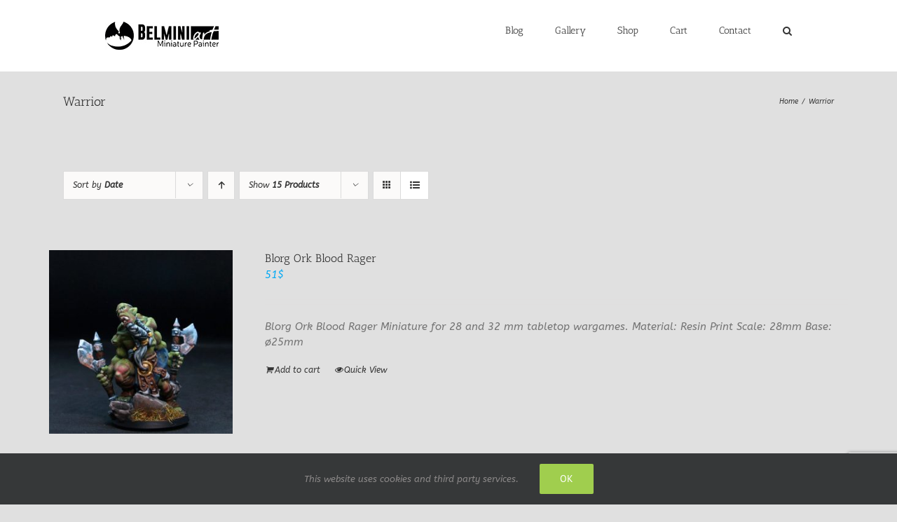

--- FILE ---
content_type: text/html; charset=UTF-8
request_url: https://www.belminiart.com/product-tag/warrior/?product_view=list&product_count=24
body_size: 14679
content:
<!DOCTYPE html>
<html class="avada-html-layout-wide avada-html-header-position-top avada-html-is-archive" lang="en-US" prefix="og: http://ogp.me/ns# fb: http://ogp.me/ns/fb#">
<head>
	<meta http-equiv="X-UA-Compatible" content="IE=edge" />
	<meta http-equiv="Content-Type" content="text/html; charset=utf-8"/>
	<meta name="viewport" content="width=device-width, initial-scale=1" />
	<meta name='robots' content='index, follow, max-image-preview:large, max-snippet:-1, max-video-preview:-1' />

	<!-- This site is optimized with the Yoast SEO plugin v26.7 - https://yoast.com/wordpress/plugins/seo/ -->
	<title>Warrior Archives - Belminiart</title>
	<link rel="canonical" href="https://www.belminiart.com/product-tag/warrior/" />
	<meta property="og:locale" content="en_US" />
	<meta property="og:type" content="article" />
	<meta property="og:title" content="Warrior Archives - Belminiart" />
	<meta property="og:url" content="https://www.belminiart.com/product-tag/warrior/" />
	<meta property="og:site_name" content="Belminiart" />
	<meta name="twitter:card" content="summary_large_image" />
	<meta name="twitter:site" content="@belminiart" />
	<script type="application/ld+json" class="yoast-schema-graph">{"@context":"https://schema.org","@graph":[{"@type":"CollectionPage","@id":"https://www.belminiart.com/product-tag/warrior/","url":"https://www.belminiart.com/product-tag/warrior/","name":"Warrior Archives - Belminiart","isPartOf":{"@id":"https://www.belminiart.com/#website"},"primaryImageOfPage":{"@id":"https://www.belminiart.com/product-tag/warrior/#primaryimage"},"image":{"@id":"https://www.belminiart.com/product-tag/warrior/#primaryimage"},"thumbnailUrl":"https://www.belminiart.com/lauman/wp-content/uploads/2023/02/Grota-Ork-Berseker-1.jpg","breadcrumb":{"@id":"https://www.belminiart.com/product-tag/warrior/#breadcrumb"},"inLanguage":"en-US"},{"@type":"ImageObject","inLanguage":"en-US","@id":"https://www.belminiart.com/product-tag/warrior/#primaryimage","url":"https://www.belminiart.com/lauman/wp-content/uploads/2023/02/Grota-Ork-Berseker-1.jpg","contentUrl":"https://www.belminiart.com/lauman/wp-content/uploads/2023/02/Grota-Ork-Berseker-1.jpg","width":811,"height":901},{"@type":"BreadcrumbList","@id":"https://www.belminiart.com/product-tag/warrior/#breadcrumb","itemListElement":[{"@type":"ListItem","position":1,"name":"Home","item":"https://www.belminiart.com/"},{"@type":"ListItem","position":2,"name":"Warrior"}]},{"@type":"WebSite","@id":"https://www.belminiart.com/#website","url":"https://www.belminiart.com/","name":"Belminiart","description":"Miniature painting Service Where fantasy comes true.","publisher":{"@id":"https://www.belminiart.com/#/schema/person/8f472d76d7192d4edd47665a29560657"},"potentialAction":[{"@type":"SearchAction","target":{"@type":"EntryPoint","urlTemplate":"https://www.belminiart.com/?s={search_term_string}"},"query-input":{"@type":"PropertyValueSpecification","valueRequired":true,"valueName":"search_term_string"}}],"inLanguage":"en-US"},{"@type":["Person","Organization"],"@id":"https://www.belminiart.com/#/schema/person/8f472d76d7192d4edd47665a29560657","name":"Belminiart","image":{"@type":"ImageObject","inLanguage":"en-US","@id":"https://www.belminiart.com/#/schema/person/image/","url":"https://www.belminiart.com/lauman/wp-content/uploads/2023/03/1.jpg","contentUrl":"https://www.belminiart.com/lauman/wp-content/uploads/2023/03/1.jpg","width":552,"height":542,"caption":"Belminiart"},"logo":{"@id":"https://www.belminiart.com/#/schema/person/image/"}}]}</script>
	<!-- / Yoast SEO plugin. -->


<link rel='dns-prefetch' href='//www.belminiart.com' />
<link rel="alternate" type="application/rss+xml" title="Belminiart &raquo; Feed" href="https://www.belminiart.com/feed/" />
<link rel="alternate" type="application/rss+xml" title="Belminiart &raquo; Comments Feed" href="https://www.belminiart.com/comments/feed/" />
					<link rel="shortcut icon" href="https://www.belminiart.com/lauman/wp-content/uploads/2016/02/favicon1.png" type="image/x-icon" />
		
		
		
				<link rel="alternate" type="application/rss+xml" title="Belminiart &raquo; Warrior Tag Feed" href="https://www.belminiart.com/product-tag/warrior/feed/" />
				
		<meta property="og:locale" content="en_US"/>
		<meta property="og:type" content="article"/>
		<meta property="og:site_name" content="Belminiart"/>
		<meta property="og:title" content="Warrior Archives - Belminiart"/>
				<meta property="og:url" content="https://www.belminiart.com/product/blorg-ork-blood-rager/"/>
																				<meta property="og:image" content="https://www.belminiart.com/lauman/wp-content/uploads/2023/02/Grota-Ork-Berseker-1.jpg"/>
		<meta property="og:image:width" content="811"/>
		<meta property="og:image:height" content="901"/>
		<meta property="og:image:type" content="image/jpeg"/>
						<!-- This site uses the Google Analytics by ExactMetrics plugin v8.10.2 - Using Analytics tracking - https://www.exactmetrics.com/ -->
							<script src="//www.googletagmanager.com/gtag/js?id=G-FW8GYQ3EBE"  data-cfasync="false" data-wpfc-render="false" type="text/javascript" async></script>
			<script data-cfasync="false" data-wpfc-render="false" type="text/javascript">
				var em_version = '8.10.2';
				var em_track_user = true;
				var em_no_track_reason = '';
								var ExactMetricsDefaultLocations = {"page_location":"https:\/\/www.belminiart.com\/product-tag\/warrior\/?product_view=list&product_count=24"};
								if ( typeof ExactMetricsPrivacyGuardFilter === 'function' ) {
					var ExactMetricsLocations = (typeof ExactMetricsExcludeQuery === 'object') ? ExactMetricsPrivacyGuardFilter( ExactMetricsExcludeQuery ) : ExactMetricsPrivacyGuardFilter( ExactMetricsDefaultLocations );
				} else {
					var ExactMetricsLocations = (typeof ExactMetricsExcludeQuery === 'object') ? ExactMetricsExcludeQuery : ExactMetricsDefaultLocations;
				}

								var disableStrs = [
										'ga-disable-G-FW8GYQ3EBE',
									];

				/* Function to detect opted out users */
				function __gtagTrackerIsOptedOut() {
					for (var index = 0; index < disableStrs.length; index++) {
						if (document.cookie.indexOf(disableStrs[index] + '=true') > -1) {
							return true;
						}
					}

					return false;
				}

				/* Disable tracking if the opt-out cookie exists. */
				if (__gtagTrackerIsOptedOut()) {
					for (var index = 0; index < disableStrs.length; index++) {
						window[disableStrs[index]] = true;
					}
				}

				/* Opt-out function */
				function __gtagTrackerOptout() {
					for (var index = 0; index < disableStrs.length; index++) {
						document.cookie = disableStrs[index] + '=true; expires=Thu, 31 Dec 2099 23:59:59 UTC; path=/';
						window[disableStrs[index]] = true;
					}
				}

				if ('undefined' === typeof gaOptout) {
					function gaOptout() {
						__gtagTrackerOptout();
					}
				}
								window.dataLayer = window.dataLayer || [];

				window.ExactMetricsDualTracker = {
					helpers: {},
					trackers: {},
				};
				if (em_track_user) {
					function __gtagDataLayer() {
						dataLayer.push(arguments);
					}

					function __gtagTracker(type, name, parameters) {
						if (!parameters) {
							parameters = {};
						}

						if (parameters.send_to) {
							__gtagDataLayer.apply(null, arguments);
							return;
						}

						if (type === 'event') {
														parameters.send_to = exactmetrics_frontend.v4_id;
							var hookName = name;
							if (typeof parameters['event_category'] !== 'undefined') {
								hookName = parameters['event_category'] + ':' + name;
							}

							if (typeof ExactMetricsDualTracker.trackers[hookName] !== 'undefined') {
								ExactMetricsDualTracker.trackers[hookName](parameters);
							} else {
								__gtagDataLayer('event', name, parameters);
							}
							
						} else {
							__gtagDataLayer.apply(null, arguments);
						}
					}

					__gtagTracker('js', new Date());
					__gtagTracker('set', {
						'developer_id.dNDMyYj': true,
											});
					if ( ExactMetricsLocations.page_location ) {
						__gtagTracker('set', ExactMetricsLocations);
					}
										__gtagTracker('config', 'G-FW8GYQ3EBE', {"forceSSL":"true","anonymize_ip":"true"} );
										window.gtag = __gtagTracker;										(function () {
						/* https://developers.google.com/analytics/devguides/collection/analyticsjs/ */
						/* ga and __gaTracker compatibility shim. */
						var noopfn = function () {
							return null;
						};
						var newtracker = function () {
							return new Tracker();
						};
						var Tracker = function () {
							return null;
						};
						var p = Tracker.prototype;
						p.get = noopfn;
						p.set = noopfn;
						p.send = function () {
							var args = Array.prototype.slice.call(arguments);
							args.unshift('send');
							__gaTracker.apply(null, args);
						};
						var __gaTracker = function () {
							var len = arguments.length;
							if (len === 0) {
								return;
							}
							var f = arguments[len - 1];
							if (typeof f !== 'object' || f === null || typeof f.hitCallback !== 'function') {
								if ('send' === arguments[0]) {
									var hitConverted, hitObject = false, action;
									if ('event' === arguments[1]) {
										if ('undefined' !== typeof arguments[3]) {
											hitObject = {
												'eventAction': arguments[3],
												'eventCategory': arguments[2],
												'eventLabel': arguments[4],
												'value': arguments[5] ? arguments[5] : 1,
											}
										}
									}
									if ('pageview' === arguments[1]) {
										if ('undefined' !== typeof arguments[2]) {
											hitObject = {
												'eventAction': 'page_view',
												'page_path': arguments[2],
											}
										}
									}
									if (typeof arguments[2] === 'object') {
										hitObject = arguments[2];
									}
									if (typeof arguments[5] === 'object') {
										Object.assign(hitObject, arguments[5]);
									}
									if ('undefined' !== typeof arguments[1].hitType) {
										hitObject = arguments[1];
										if ('pageview' === hitObject.hitType) {
											hitObject.eventAction = 'page_view';
										}
									}
									if (hitObject) {
										action = 'timing' === arguments[1].hitType ? 'timing_complete' : hitObject.eventAction;
										hitConverted = mapArgs(hitObject);
										__gtagTracker('event', action, hitConverted);
									}
								}
								return;
							}

							function mapArgs(args) {
								var arg, hit = {};
								var gaMap = {
									'eventCategory': 'event_category',
									'eventAction': 'event_action',
									'eventLabel': 'event_label',
									'eventValue': 'event_value',
									'nonInteraction': 'non_interaction',
									'timingCategory': 'event_category',
									'timingVar': 'name',
									'timingValue': 'value',
									'timingLabel': 'event_label',
									'page': 'page_path',
									'location': 'page_location',
									'title': 'page_title',
									'referrer' : 'page_referrer',
								};
								for (arg in args) {
																		if (!(!args.hasOwnProperty(arg) || !gaMap.hasOwnProperty(arg))) {
										hit[gaMap[arg]] = args[arg];
									} else {
										hit[arg] = args[arg];
									}
								}
								return hit;
							}

							try {
								f.hitCallback();
							} catch (ex) {
							}
						};
						__gaTracker.create = newtracker;
						__gaTracker.getByName = newtracker;
						__gaTracker.getAll = function () {
							return [];
						};
						__gaTracker.remove = noopfn;
						__gaTracker.loaded = true;
						window['__gaTracker'] = __gaTracker;
					})();
									} else {
										console.log("");
					(function () {
						function __gtagTracker() {
							return null;
						}

						window['__gtagTracker'] = __gtagTracker;
						window['gtag'] = __gtagTracker;
					})();
									}
			</script>
							<!-- / Google Analytics by ExactMetrics -->
		<style id='wp-img-auto-sizes-contain-inline-css' type='text/css'>
img:is([sizes=auto i],[sizes^="auto," i]){contain-intrinsic-size:3000px 1500px}
/*# sourceURL=wp-img-auto-sizes-contain-inline-css */
</style>
<style id='woocommerce-inline-inline-css' type='text/css'>
.woocommerce form .form-row .required { visibility: visible; }
/*# sourceURL=woocommerce-inline-inline-css */
</style>
<link rel='stylesheet' id='brands-styles-css' href='https://www.belminiart.com/lauman/wp-content/plugins/woocommerce/assets/css/brands.css?ver=10.1.3' type='text/css' media='all' />
<link rel='stylesheet' id='fusion-dynamic-css-css' href='https://www.belminiart.com/lauman/wp-content/uploads/fusion-styles/e72dcf04996e44c1318b7edf5b76525a.min.css?ver=3.14' type='text/css' media='all' />
<script type="text/template" id="tmpl-variation-template">
	<div class="woocommerce-variation-description">{{{ data.variation.variation_description }}}</div>
	<div class="woocommerce-variation-price">{{{ data.variation.price_html }}}</div>
	<div class="woocommerce-variation-availability">{{{ data.variation.availability_html }}}</div>
</script>
<script type="text/template" id="tmpl-unavailable-variation-template">
	<p role="alert">Sorry, this product is unavailable. Please choose a different combination.</p>
</script>
<script type="text/javascript" src="https://www.belminiart.com/lauman/wp-content/plugins/google-analytics-dashboard-for-wp/assets/js/frontend-gtag.min.js?ver=8.10.2" id="exactmetrics-frontend-script-js" async="async" data-wp-strategy="async"></script>
<script data-cfasync="false" data-wpfc-render="false" type="text/javascript" id='exactmetrics-frontend-script-js-extra'>/* <![CDATA[ */
var exactmetrics_frontend = {"js_events_tracking":"true","download_extensions":"zip,mp3,mpeg,pdf,docx,pptx,xlsx,rar","inbound_paths":"[{\"path\":\"\\\/go\\\/\",\"label\":\"affiliate\"},{\"path\":\"\\\/recommend\\\/\",\"label\":\"affiliate\"}]","home_url":"https:\/\/www.belminiart.com","hash_tracking":"false","v4_id":"G-FW8GYQ3EBE"};/* ]]> */
</script>
<script type="text/javascript" src="https://www.belminiart.com/lauman/wp-includes/js/jquery/jquery.min.js?ver=3.7.1" id="jquery-core-js"></script>
<script type="text/javascript" src="https://www.belminiart.com/lauman/wp-includes/js/jquery/jquery-migrate.min.js?ver=3.4.1" id="jquery-migrate-js"></script>
<script type="text/javascript" src="https://www.belminiart.com/lauman/wp-content/plugins/woocommerce/assets/js/jquery-blockui/jquery.blockUI.min.js?ver=2.7.0-wc.10.1.3" id="jquery-blockui-js" defer="defer" data-wp-strategy="defer"></script>
<script type="text/javascript" src="https://www.belminiart.com/lauman/wp-content/plugins/woocommerce/assets/js/js-cookie/js.cookie.min.js?ver=2.1.4-wc.10.1.3" id="js-cookie-js" defer="defer" data-wp-strategy="defer"></script>
<script type="text/javascript" id="woocommerce-js-extra">
/* <![CDATA[ */
var woocommerce_params = {"ajax_url":"/lauman/wp-admin/admin-ajax.php","wc_ajax_url":"/?wc-ajax=%%endpoint%%","i18n_password_show":"Show password","i18n_password_hide":"Hide password"};
//# sourceURL=woocommerce-js-extra
/* ]]> */
</script>
<script type="text/javascript" src="https://www.belminiart.com/lauman/wp-content/plugins/woocommerce/assets/js/frontend/woocommerce.min.js?ver=10.1.3" id="woocommerce-js" defer="defer" data-wp-strategy="defer"></script>
<script type="text/javascript" src="https://www.belminiart.com/lauman/wp-includes/js/underscore.min.js?ver=1.13.7" id="underscore-js"></script>
<script type="text/javascript" id="wp-util-js-extra">
/* <![CDATA[ */
var _wpUtilSettings = {"ajax":{"url":"/lauman/wp-admin/admin-ajax.php"}};
//# sourceURL=wp-util-js-extra
/* ]]> */
</script>
<script type="text/javascript" src="https://www.belminiart.com/lauman/wp-includes/js/wp-util.min.js?ver=097f042c9dfb9f59e67e66b194e0bbbe" id="wp-util-js"></script>
<script type="text/javascript" id="wc-add-to-cart-variation-js-extra">
/* <![CDATA[ */
var wc_add_to_cart_variation_params = {"wc_ajax_url":"/?wc-ajax=%%endpoint%%","i18n_no_matching_variations_text":"Sorry, no products matched your selection. Please choose a different combination.","i18n_make_a_selection_text":"Please select some product options before adding this product to your cart.","i18n_unavailable_text":"Sorry, this product is unavailable. Please choose a different combination.","i18n_reset_alert_text":"Your selection has been reset. Please select some product options before adding this product to your cart."};
//# sourceURL=wc-add-to-cart-variation-js-extra
/* ]]> */
</script>
<script type="text/javascript" src="https://www.belminiart.com/lauman/wp-content/plugins/woocommerce/assets/js/frontend/add-to-cart-variation.min.js?ver=10.1.3" id="wc-add-to-cart-variation-js" defer="defer" data-wp-strategy="defer"></script>
<link rel="https://api.w.org/" href="https://www.belminiart.com/wp-json/" /><link rel="alternate" title="JSON" type="application/json" href="https://www.belminiart.com/wp-json/wp/v2/product_tag/833" />
		<link rel="manifest" href="https://www.belminiart.com/wp-json/wp/v2/web-app-manifest">
					<meta name="theme-color" content="#fff">
								<meta name="apple-mobile-web-app-capable" content="yes">
				<meta name="mobile-web-app-capable" content="yes">

				<link rel="apple-touch-startup-image" href="https://www.belminiart.com/lauman/wp-content/uploads/2024/03/cropped-1-192x192.png">

				<meta name="apple-mobile-web-app-title" content="Belminiart">
		<meta name="application-name" content="Belminiart">
		<style type="text/css" id="css-fb-visibility">@media screen and (max-width: 640px){.fusion-no-small-visibility{display:none !important;}body .sm-text-align-center{text-align:center !important;}body .sm-text-align-left{text-align:left !important;}body .sm-text-align-right{text-align:right !important;}body .sm-text-align-justify{text-align:justify !important;}body .sm-flex-align-center{justify-content:center !important;}body .sm-flex-align-flex-start{justify-content:flex-start !important;}body .sm-flex-align-flex-end{justify-content:flex-end !important;}body .sm-mx-auto{margin-left:auto !important;margin-right:auto !important;}body .sm-ml-auto{margin-left:auto !important;}body .sm-mr-auto{margin-right:auto !important;}body .fusion-absolute-position-small{position:absolute;top:auto;width:100%;}.awb-sticky.awb-sticky-small{ position: sticky; top: var(--awb-sticky-offset,0); }}@media screen and (min-width: 641px) and (max-width: 1024px){.fusion-no-medium-visibility{display:none !important;}body .md-text-align-center{text-align:center !important;}body .md-text-align-left{text-align:left !important;}body .md-text-align-right{text-align:right !important;}body .md-text-align-justify{text-align:justify !important;}body .md-flex-align-center{justify-content:center !important;}body .md-flex-align-flex-start{justify-content:flex-start !important;}body .md-flex-align-flex-end{justify-content:flex-end !important;}body .md-mx-auto{margin-left:auto !important;margin-right:auto !important;}body .md-ml-auto{margin-left:auto !important;}body .md-mr-auto{margin-right:auto !important;}body .fusion-absolute-position-medium{position:absolute;top:auto;width:100%;}.awb-sticky.awb-sticky-medium{ position: sticky; top: var(--awb-sticky-offset,0); }}@media screen and (min-width: 1025px){.fusion-no-large-visibility{display:none !important;}body .lg-text-align-center{text-align:center !important;}body .lg-text-align-left{text-align:left !important;}body .lg-text-align-right{text-align:right !important;}body .lg-text-align-justify{text-align:justify !important;}body .lg-flex-align-center{justify-content:center !important;}body .lg-flex-align-flex-start{justify-content:flex-start !important;}body .lg-flex-align-flex-end{justify-content:flex-end !important;}body .lg-mx-auto{margin-left:auto !important;margin-right:auto !important;}body .lg-ml-auto{margin-left:auto !important;}body .lg-mr-auto{margin-right:auto !important;}body .fusion-absolute-position-large{position:absolute;top:auto;width:100%;}.awb-sticky.awb-sticky-large{ position: sticky; top: var(--awb-sticky-offset,0); }}</style>	<noscript><style>.woocommerce-product-gallery{ opacity: 1 !important; }</style></noscript>
			<script type="text/javascript">
			var doc = document.documentElement;
			doc.setAttribute( 'data-useragent', navigator.userAgent );
		</script>
		
	<link rel='stylesheet' id='wc-blocks-style-css' href='https://www.belminiart.com/lauman/wp-content/plugins/woocommerce/assets/client/blocks/wc-blocks.css?ver=wc-10.1.3' type='text/css' media='all' />
<style id='global-styles-inline-css' type='text/css'>
:root{--wp--preset--aspect-ratio--square: 1;--wp--preset--aspect-ratio--4-3: 4/3;--wp--preset--aspect-ratio--3-4: 3/4;--wp--preset--aspect-ratio--3-2: 3/2;--wp--preset--aspect-ratio--2-3: 2/3;--wp--preset--aspect-ratio--16-9: 16/9;--wp--preset--aspect-ratio--9-16: 9/16;--wp--preset--color--black: #000000;--wp--preset--color--cyan-bluish-gray: #abb8c3;--wp--preset--color--white: #ffffff;--wp--preset--color--pale-pink: #f78da7;--wp--preset--color--vivid-red: #cf2e2e;--wp--preset--color--luminous-vivid-orange: #ff6900;--wp--preset--color--luminous-vivid-amber: #fcb900;--wp--preset--color--light-green-cyan: #7bdcb5;--wp--preset--color--vivid-green-cyan: #00d084;--wp--preset--color--pale-cyan-blue: #8ed1fc;--wp--preset--color--vivid-cyan-blue: #0693e3;--wp--preset--color--vivid-purple: #9b51e0;--wp--preset--color--awb-color-1: rgba(255,255,255,1);--wp--preset--color--awb-color-2: rgba(246,246,246,1);--wp--preset--color--awb-color-3: rgba(224,222,222,1);--wp--preset--color--awb-color-4: rgba(160,206,78,1);--wp--preset--color--awb-color-5: rgba(3,169,244,1);--wp--preset--color--awb-color-6: rgba(140,137,137,1);--wp--preset--color--awb-color-7: rgba(116,116,116,1);--wp--preset--color--awb-color-8: rgba(51,51,51,1);--wp--preset--color--awb-color-custom-10: rgba(26,128,182,1);--wp--preset--color--awb-color-custom-11: rgba(0,0,0,1);--wp--preset--color--awb-color-custom-12: rgba(235,234,234,1);--wp--preset--color--awb-color-custom-13: rgba(191,191,191,1);--wp--preset--color--awb-color-custom-14: rgba(232,232,232,1);--wp--preset--color--awb-color-custom-15: rgba(190,189,189,1);--wp--preset--color--awb-color-custom-16: rgba(221,221,221,1);--wp--preset--color--awb-color-custom-17: rgba(54,56,57,1);--wp--preset--color--awb-color-custom-18: rgba(229,229,229,1);--wp--preset--gradient--vivid-cyan-blue-to-vivid-purple: linear-gradient(135deg,rgb(6,147,227) 0%,rgb(155,81,224) 100%);--wp--preset--gradient--light-green-cyan-to-vivid-green-cyan: linear-gradient(135deg,rgb(122,220,180) 0%,rgb(0,208,130) 100%);--wp--preset--gradient--luminous-vivid-amber-to-luminous-vivid-orange: linear-gradient(135deg,rgb(252,185,0) 0%,rgb(255,105,0) 100%);--wp--preset--gradient--luminous-vivid-orange-to-vivid-red: linear-gradient(135deg,rgb(255,105,0) 0%,rgb(207,46,46) 100%);--wp--preset--gradient--very-light-gray-to-cyan-bluish-gray: linear-gradient(135deg,rgb(238,238,238) 0%,rgb(169,184,195) 100%);--wp--preset--gradient--cool-to-warm-spectrum: linear-gradient(135deg,rgb(74,234,220) 0%,rgb(151,120,209) 20%,rgb(207,42,186) 40%,rgb(238,44,130) 60%,rgb(251,105,98) 80%,rgb(254,248,76) 100%);--wp--preset--gradient--blush-light-purple: linear-gradient(135deg,rgb(255,206,236) 0%,rgb(152,150,240) 100%);--wp--preset--gradient--blush-bordeaux: linear-gradient(135deg,rgb(254,205,165) 0%,rgb(254,45,45) 50%,rgb(107,0,62) 100%);--wp--preset--gradient--luminous-dusk: linear-gradient(135deg,rgb(255,203,112) 0%,rgb(199,81,192) 50%,rgb(65,88,208) 100%);--wp--preset--gradient--pale-ocean: linear-gradient(135deg,rgb(255,245,203) 0%,rgb(182,227,212) 50%,rgb(51,167,181) 100%);--wp--preset--gradient--electric-grass: linear-gradient(135deg,rgb(202,248,128) 0%,rgb(113,206,126) 100%);--wp--preset--gradient--midnight: linear-gradient(135deg,rgb(2,3,129) 0%,rgb(40,116,252) 100%);--wp--preset--font-size--small: 11.25px;--wp--preset--font-size--medium: 20px;--wp--preset--font-size--large: 22.5px;--wp--preset--font-size--x-large: 42px;--wp--preset--font-size--normal: 15px;--wp--preset--font-size--xlarge: 30px;--wp--preset--font-size--huge: 45px;--wp--preset--spacing--20: 0.44rem;--wp--preset--spacing--30: 0.67rem;--wp--preset--spacing--40: 1rem;--wp--preset--spacing--50: 1.5rem;--wp--preset--spacing--60: 2.25rem;--wp--preset--spacing--70: 3.38rem;--wp--preset--spacing--80: 5.06rem;--wp--preset--shadow--natural: 6px 6px 9px rgba(0, 0, 0, 0.2);--wp--preset--shadow--deep: 12px 12px 50px rgba(0, 0, 0, 0.4);--wp--preset--shadow--sharp: 6px 6px 0px rgba(0, 0, 0, 0.2);--wp--preset--shadow--outlined: 6px 6px 0px -3px rgb(255, 255, 255), 6px 6px rgb(0, 0, 0);--wp--preset--shadow--crisp: 6px 6px 0px rgb(0, 0, 0);}:where(.is-layout-flex){gap: 0.5em;}:where(.is-layout-grid){gap: 0.5em;}body .is-layout-flex{display: flex;}.is-layout-flex{flex-wrap: wrap;align-items: center;}.is-layout-flex > :is(*, div){margin: 0;}body .is-layout-grid{display: grid;}.is-layout-grid > :is(*, div){margin: 0;}:where(.wp-block-columns.is-layout-flex){gap: 2em;}:where(.wp-block-columns.is-layout-grid){gap: 2em;}:where(.wp-block-post-template.is-layout-flex){gap: 1.25em;}:where(.wp-block-post-template.is-layout-grid){gap: 1.25em;}.has-black-color{color: var(--wp--preset--color--black) !important;}.has-cyan-bluish-gray-color{color: var(--wp--preset--color--cyan-bluish-gray) !important;}.has-white-color{color: var(--wp--preset--color--white) !important;}.has-pale-pink-color{color: var(--wp--preset--color--pale-pink) !important;}.has-vivid-red-color{color: var(--wp--preset--color--vivid-red) !important;}.has-luminous-vivid-orange-color{color: var(--wp--preset--color--luminous-vivid-orange) !important;}.has-luminous-vivid-amber-color{color: var(--wp--preset--color--luminous-vivid-amber) !important;}.has-light-green-cyan-color{color: var(--wp--preset--color--light-green-cyan) !important;}.has-vivid-green-cyan-color{color: var(--wp--preset--color--vivid-green-cyan) !important;}.has-pale-cyan-blue-color{color: var(--wp--preset--color--pale-cyan-blue) !important;}.has-vivid-cyan-blue-color{color: var(--wp--preset--color--vivid-cyan-blue) !important;}.has-vivid-purple-color{color: var(--wp--preset--color--vivid-purple) !important;}.has-black-background-color{background-color: var(--wp--preset--color--black) !important;}.has-cyan-bluish-gray-background-color{background-color: var(--wp--preset--color--cyan-bluish-gray) !important;}.has-white-background-color{background-color: var(--wp--preset--color--white) !important;}.has-pale-pink-background-color{background-color: var(--wp--preset--color--pale-pink) !important;}.has-vivid-red-background-color{background-color: var(--wp--preset--color--vivid-red) !important;}.has-luminous-vivid-orange-background-color{background-color: var(--wp--preset--color--luminous-vivid-orange) !important;}.has-luminous-vivid-amber-background-color{background-color: var(--wp--preset--color--luminous-vivid-amber) !important;}.has-light-green-cyan-background-color{background-color: var(--wp--preset--color--light-green-cyan) !important;}.has-vivid-green-cyan-background-color{background-color: var(--wp--preset--color--vivid-green-cyan) !important;}.has-pale-cyan-blue-background-color{background-color: var(--wp--preset--color--pale-cyan-blue) !important;}.has-vivid-cyan-blue-background-color{background-color: var(--wp--preset--color--vivid-cyan-blue) !important;}.has-vivid-purple-background-color{background-color: var(--wp--preset--color--vivid-purple) !important;}.has-black-border-color{border-color: var(--wp--preset--color--black) !important;}.has-cyan-bluish-gray-border-color{border-color: var(--wp--preset--color--cyan-bluish-gray) !important;}.has-white-border-color{border-color: var(--wp--preset--color--white) !important;}.has-pale-pink-border-color{border-color: var(--wp--preset--color--pale-pink) !important;}.has-vivid-red-border-color{border-color: var(--wp--preset--color--vivid-red) !important;}.has-luminous-vivid-orange-border-color{border-color: var(--wp--preset--color--luminous-vivid-orange) !important;}.has-luminous-vivid-amber-border-color{border-color: var(--wp--preset--color--luminous-vivid-amber) !important;}.has-light-green-cyan-border-color{border-color: var(--wp--preset--color--light-green-cyan) !important;}.has-vivid-green-cyan-border-color{border-color: var(--wp--preset--color--vivid-green-cyan) !important;}.has-pale-cyan-blue-border-color{border-color: var(--wp--preset--color--pale-cyan-blue) !important;}.has-vivid-cyan-blue-border-color{border-color: var(--wp--preset--color--vivid-cyan-blue) !important;}.has-vivid-purple-border-color{border-color: var(--wp--preset--color--vivid-purple) !important;}.has-vivid-cyan-blue-to-vivid-purple-gradient-background{background: var(--wp--preset--gradient--vivid-cyan-blue-to-vivid-purple) !important;}.has-light-green-cyan-to-vivid-green-cyan-gradient-background{background: var(--wp--preset--gradient--light-green-cyan-to-vivid-green-cyan) !important;}.has-luminous-vivid-amber-to-luminous-vivid-orange-gradient-background{background: var(--wp--preset--gradient--luminous-vivid-amber-to-luminous-vivid-orange) !important;}.has-luminous-vivid-orange-to-vivid-red-gradient-background{background: var(--wp--preset--gradient--luminous-vivid-orange-to-vivid-red) !important;}.has-very-light-gray-to-cyan-bluish-gray-gradient-background{background: var(--wp--preset--gradient--very-light-gray-to-cyan-bluish-gray) !important;}.has-cool-to-warm-spectrum-gradient-background{background: var(--wp--preset--gradient--cool-to-warm-spectrum) !important;}.has-blush-light-purple-gradient-background{background: var(--wp--preset--gradient--blush-light-purple) !important;}.has-blush-bordeaux-gradient-background{background: var(--wp--preset--gradient--blush-bordeaux) !important;}.has-luminous-dusk-gradient-background{background: var(--wp--preset--gradient--luminous-dusk) !important;}.has-pale-ocean-gradient-background{background: var(--wp--preset--gradient--pale-ocean) !important;}.has-electric-grass-gradient-background{background: var(--wp--preset--gradient--electric-grass) !important;}.has-midnight-gradient-background{background: var(--wp--preset--gradient--midnight) !important;}.has-small-font-size{font-size: var(--wp--preset--font-size--small) !important;}.has-medium-font-size{font-size: var(--wp--preset--font-size--medium) !important;}.has-large-font-size{font-size: var(--wp--preset--font-size--large) !important;}.has-x-large-font-size{font-size: var(--wp--preset--font-size--x-large) !important;}
/*# sourceURL=global-styles-inline-css */
</style>
</head>

<body class="archive tax-product_tag term-warrior term-833 wp-custom-logo wp-theme-Avada theme-Avada woocommerce woocommerce-page woocommerce-no-js fusion-image-hovers fusion-pagination-sizing fusion-button_type-flat fusion-button_span-no fusion-button_gradient-linear avada-image-rollover-circle-yes avada-image-rollover-yes avada-image-rollover-direction-left fusion-body ltr fusion-sticky-header no-mobile-slidingbar no-mobile-totop fusion-disable-outline fusion-sub-menu-fade mobile-logo-pos-left layout-wide-mode avada-has-boxed-modal-shadow-none layout-scroll-offset-full avada-has-zero-margin-offset-top fusion-top-header menu-text-align-center fusion-woo-product-design-classic fusion-woo-shop-page-columns-3 fusion-woo-related-columns-4 fusion-woo-archive-page-columns-3 avada-has-woo-gallery-disabled woo-sale-badge-circle woo-outofstock-badge-circle mobile-menu-design-classic fusion-show-pagination-text fusion-header-layout-v1 avada-responsive avada-footer-fx-none avada-menu-highlight-style-bar fusion-search-form-classic fusion-main-menu-search-overlay fusion-avatar-square avada-sticky-shrinkage avada-dropdown-styles avada-blog-layout-large avada-blog-archive-layout-grid avada-header-shadow-no avada-menu-icon-position-left avada-has-megamenu-shadow avada-has-mainmenu-dropdown-divider avada-has-mobile-menu-search avada-has-main-nav-search-icon avada-has-breadcrumb-mobile-hidden avada-has-titlebar-content_only avada-has-pagination-padding avada-flyout-menu-direction-fade avada-ec-views-v1" data-awb-post-id="25949">
		<a class="skip-link screen-reader-text" href="#content">Skip to content</a>

	<div id="boxed-wrapper">
		
		<div id="wrapper" class="fusion-wrapper">
			<div id="home" style="position:relative;top:-1px;"></div>
							
					
			<header class="fusion-header-wrapper">
				<div class="fusion-header-v1 fusion-logo-alignment fusion-logo-left fusion-sticky-menu-1 fusion-sticky-logo-1 fusion-mobile-logo-  fusion-mobile-menu-design-classic">
					<div class="fusion-header-sticky-height"></div>
<div class="fusion-header">
	<div class="fusion-row">
					<div class="fusion-logo" data-margin-top="31px" data-margin-bottom="31px" data-margin-left="0px" data-margin-right="0px">
			<a class="fusion-logo-link"  href="https://www.belminiart.com/" >

						<!-- standard logo -->
			<img src="https://www.belminiart.com/lauman/wp-content/uploads/2017/07/logo162.jpg" srcset="https://www.belminiart.com/lauman/wp-content/uploads/2017/07/logo162.jpg 1x" width="162" height="40" alt="Belminiart Logo" data-retina_logo_url="" class="fusion-standard-logo" />

			
											<!-- sticky header logo -->
				<img src="https://www.belminiart.com/lauman/wp-content/uploads/2017/07/logo162.jpg" srcset="https://www.belminiart.com/lauman/wp-content/uploads/2017/07/logo162.jpg 1x" width="162" height="40" alt="Belminiart Logo" data-retina_logo_url="" class="fusion-sticky-logo" />
					</a>
		</div>		<nav class="fusion-main-menu" aria-label="Main Menu"><div class="fusion-overlay-search">		<form role="search" class="searchform fusion-search-form  fusion-search-form-classic" method="get" action="https://www.belminiart.com/">
			<div class="fusion-search-form-content">

				
				<div class="fusion-search-field search-field">
					<label><span class="screen-reader-text">Search for:</span>
													<input type="search" value="" name="s" class="s" placeholder="Search..." required aria-required="true" aria-label="Search..."/>
											</label>
				</div>
				<div class="fusion-search-button search-button">
					<input type="submit" class="fusion-search-submit searchsubmit" aria-label="Search" value="&#xf002;" />
									</div>

				
			</div>


			
		</form>
		<div class="fusion-search-spacer"></div><a href="#" role="button" aria-label="Close Search" class="fusion-close-search"></a></div><ul id="menu-s1" class="fusion-menu"><li  id="menu-item-25676"  class="menu-item menu-item-type-post_type menu-item-object-page menu-item-25676"  data-item-id="25676"><a  href="https://www.belminiart.com/blog-2/" class="fusion-bar-highlight"><span class="menu-text">Blog</span></a></li><li  id="menu-item-25678"  class="menu-item menu-item-type-post_type menu-item-object-page menu-item-25678"  data-item-id="25678"><a  href="https://www.belminiart.com/gallery-3/" class="fusion-bar-highlight"><span class="menu-text">Gallery</span></a></li><li  id="menu-item-25680"  class="menu-item menu-item-type-post_type menu-item-object-page menu-item-25680"  data-item-id="25680"><a  href="https://www.belminiart.com/homepage/" class="fusion-bar-highlight"><span class="menu-text">Shop</span></a></li><li  id="menu-item-25698"  class="menu-item menu-item-type-post_type menu-item-object-page menu-item-25698"  data-item-id="25698"><a  href="https://www.belminiart.com/cart/" class="fusion-bar-highlight"><span class="menu-text">Cart</span></a></li><li  id="menu-item-25679"  class="menu-item menu-item-type-post_type menu-item-object-page menu-item-25679"  data-item-id="25679"><a  href="https://www.belminiart.com/contact/" class="fusion-bar-highlight"><span class="menu-text">Contact</span></a></li><li class="fusion-custom-menu-item fusion-main-menu-search fusion-search-overlay"><a class="fusion-main-menu-icon fusion-bar-highlight" href="#" aria-label="Search" data-title="Search" title="Search" role="button" aria-expanded="false"></a></li></ul></nav><nav class="fusion-main-menu fusion-sticky-menu" aria-label="Main Menu Sticky"><div class="fusion-overlay-search">		<form role="search" class="searchform fusion-search-form  fusion-search-form-classic" method="get" action="https://www.belminiart.com/">
			<div class="fusion-search-form-content">

				
				<div class="fusion-search-field search-field">
					<label><span class="screen-reader-text">Search for:</span>
													<input type="search" value="" name="s" class="s" placeholder="Search..." required aria-required="true" aria-label="Search..."/>
											</label>
				</div>
				<div class="fusion-search-button search-button">
					<input type="submit" class="fusion-search-submit searchsubmit" aria-label="Search" value="&#xf002;" />
									</div>

				
			</div>


			
		</form>
		<div class="fusion-search-spacer"></div><a href="#" role="button" aria-label="Close Search" class="fusion-close-search"></a></div><ul id="menu-s1-1" class="fusion-menu"><li   class="menu-item menu-item-type-post_type menu-item-object-page menu-item-25676"  data-item-id="25676"><a  href="https://www.belminiart.com/blog-2/" class="fusion-bar-highlight"><span class="menu-text">Blog</span></a></li><li   class="menu-item menu-item-type-post_type menu-item-object-page menu-item-25678"  data-item-id="25678"><a  href="https://www.belminiart.com/gallery-3/" class="fusion-bar-highlight"><span class="menu-text">Gallery</span></a></li><li   class="menu-item menu-item-type-post_type menu-item-object-page menu-item-25680"  data-item-id="25680"><a  href="https://www.belminiart.com/homepage/" class="fusion-bar-highlight"><span class="menu-text">Shop</span></a></li><li   class="menu-item menu-item-type-post_type menu-item-object-page menu-item-25698"  data-item-id="25698"><a  href="https://www.belminiart.com/cart/" class="fusion-bar-highlight"><span class="menu-text">Cart</span></a></li><li   class="menu-item menu-item-type-post_type menu-item-object-page menu-item-25679"  data-item-id="25679"><a  href="https://www.belminiart.com/contact/" class="fusion-bar-highlight"><span class="menu-text">Contact</span></a></li><li class="fusion-custom-menu-item fusion-main-menu-search fusion-search-overlay"><a class="fusion-main-menu-icon fusion-bar-highlight" href="#" aria-label="Search" data-title="Search" title="Search" role="button" aria-expanded="false"></a></li></ul></nav><div class="fusion-mobile-navigation"><ul id="menu-mobile" class="fusion-mobile-menu"><li  id="menu-item-27736"  class="menu-item menu-item-type-post_type menu-item-object-page menu-item-27736"  data-item-id="27736"><a  href="https://www.belminiart.com/blog-2/" class="fusion-bar-highlight"><span class="menu-text">Blog</span></a></li><li  id="menu-item-27875"  class="menu-item menu-item-type-post_type menu-item-object-page menu-item-27875"  data-item-id="27875"><a  href="https://www.belminiart.com/categories/" class="fusion-bar-highlight"><span class="menu-text">Categories</span></a></li><li  id="menu-item-27738"  class="menu-item menu-item-type-post_type menu-item-object-page menu-item-has-children menu-item-27738 fusion-dropdown-menu"  data-item-id="27738"><a  href="https://www.belminiart.com/gallery-3/" class="fusion-bar-highlight"><span class="menu-text">Gallery</span></a><ul class="sub-menu"><li  id="menu-item-27740"  class="menu-item menu-item-type-post_type menu-item-object-page menu-item-27740 fusion-dropdown-submenu" ><a  href="https://www.belminiart.com/gallery-3/old-work-2016/" class="fusion-bar-highlight"><span>Old Work 2016</span></a></li><li  id="menu-item-27741"  class="menu-item menu-item-type-post_type menu-item-object-page menu-item-27741 fusion-dropdown-submenu" ><a  href="https://www.belminiart.com/gallery-3/old-work-2017/" class="fusion-bar-highlight"><span>Old Work 2017</span></a></li></ul></li><li  id="menu-item-27737"  class="menu-item menu-item-type-post_type menu-item-object-page menu-item-has-children menu-item-27737 fusion-dropdown-menu"  data-item-id="27737"><a  href="https://www.belminiart.com/homepage/" class="fusion-bar-highlight"><span class="menu-text">Shop</span></a><ul class="sub-menu"><li  id="menu-item-27877"  class="menu-item menu-item-type-post_type menu-item-object-page menu-item-27877 fusion-dropdown-submenu" ><a  href="https://www.belminiart.com/cart/" class="fusion-bar-highlight"><span>Cart</span></a></li></ul></li><li  id="menu-item-27739"  class="menu-item menu-item-type-post_type menu-item-object-page menu-item-27739"  data-item-id="27739"><a  href="https://www.belminiart.com/contact/" class="fusion-bar-highlight"><span class="menu-text">Contact</span></a></li></ul></div>
<nav class="fusion-mobile-nav-holder fusion-mobile-menu-text-align-left" aria-label="Main Menu Mobile"></nav>

	<nav class="fusion-mobile-nav-holder fusion-mobile-menu-text-align-left fusion-mobile-sticky-nav-holder" aria-label="Main Menu Mobile Sticky"></nav>
		
<div class="fusion-clearfix"></div>
<div class="fusion-mobile-menu-search">
			<form role="search" class="searchform fusion-search-form  fusion-search-form-classic" method="get" action="https://www.belminiart.com/">
			<div class="fusion-search-form-content">

				
				<div class="fusion-search-field search-field">
					<label><span class="screen-reader-text">Search for:</span>
													<input type="search" value="" name="s" class="s" placeholder="Search..." required aria-required="true" aria-label="Search..."/>
											</label>
				</div>
				<div class="fusion-search-button search-button">
					<input type="submit" class="fusion-search-submit searchsubmit" aria-label="Search" value="&#xf002;" />
									</div>

				
			</div>


			
		</form>
		</div>
			</div>
</div>
				</div>
				<div class="fusion-clearfix"></div>
			</header>
								
							<div id="sliders-container" class="fusion-slider-visibility">
					</div>
				
					
							
			<section class="avada-page-titlebar-wrapper" aria-label="Page Title Bar">
	<div class="fusion-page-title-bar fusion-page-title-bar-none fusion-page-title-bar-left">
		<div class="fusion-page-title-row">
			<div class="fusion-page-title-wrapper">
				<div class="fusion-page-title-captions">

																							<h1 class="entry-title">Warrior</h1>

											
					
				</div>

															<div class="fusion-page-title-secondary">
							<nav class="fusion-breadcrumbs awb-yoast-breadcrumbs" aria-label="Breadcrumb"><ol class="awb-breadcrumb-list"><li class="fusion-breadcrumb-item awb-breadcrumb-sep awb-home" ><a href="https://www.belminiart.com" class="fusion-breadcrumb-link"><span >Home</span></a></li><li class="fusion-breadcrumb-item"  aria-current="page"><span  class="breadcrumb-leaf">Warrior</span></li></ol></nav>						</div>
									
			</div>
		</div>
	</div>
</section>

						<main id="main" class="clearfix ">
				<div class="fusion-row" style="">
		<div class="woocommerce-container">
			<section id="content" class=" full-width" style="width: 100%;">
		<header class="woocommerce-products-header">
	
	</header>
<div class="woocommerce-notices-wrapper"></div>
<div class="catalog-ordering fusion-clearfix">
			<div class="orderby-order-container">
			<ul class="orderby order-dropdown">
				<li>
					<span class="current-li">
						<span class="current-li-content">
														<a aria-haspopup="true">Sort by <strong>Date</strong></a>
						</span>
					</span>
					<ul>
																		<li class="">
														<a href="?product_view=list&product_count=24&product_orderby=name">Sort by <strong>Name</strong></a>
						</li>
						<li class="">
														<a href="?product_view=list&product_count=24&product_orderby=price">Sort by <strong>Price</strong></a>
						</li>
						<li class="current">
														<a href="?product_view=list&product_count=24&product_orderby=date">Sort by <strong>Date</strong></a>
						</li>
						<li class="">
														<a href="?product_view=list&product_count=24&product_orderby=popularity">Sort by <strong>Popularity</strong></a>
						</li>

													<li class="">
																<a href="?product_view=list&product_count=24&product_orderby=rating">Sort by <strong>Rating</strong></a>
							</li>
											</ul>
				</li>
			</ul>

			<ul class="order">
															<li class="desc"><a aria-label="Ascending order" aria-haspopup="true" href="?product_view=list&product_count=24&product_order=asc"><i class="awb-icon-arrow-down2 icomoon-up" aria-hidden="true"></i></a></li>
												</ul>
		</div>

		<ul class="sort-count order-dropdown">
			<li>
				<span class="current-li">
					<a aria-haspopup="true">
						Show <strong>15 Products</strong>						</a>
					</span>
				<ul>
					<li class="">
						<a href="?product_view=list&product_count=15">
							Show <strong>15 Products</strong>						</a>
					</li>
					<li class="">
						<a href="?product_view=list&product_count=30">
							Show <strong>30 Products</strong>						</a>
					</li>
					<li class="">
						<a href="?product_view=list&product_count=45">
							Show <strong>45 Products</strong>						</a>
					</li>
				</ul>
			</li>
		</ul>
	
																<ul class="fusion-grid-list-view">
			<li class="fusion-grid-view-li">
				<a class="fusion-grid-view" aria-label="View as grid" aria-haspopup="true" href="?product_view=grid&product_count=24"><i class="awb-icon-grid icomoon-grid" aria-hidden="true"></i></a>
			</li>
			<li class="fusion-list-view-li active-view">
				<a class="fusion-list-view" aria-haspopup="true" aria-label="View as list" href="?product_view=list&product_count=24"><i class="awb-icon-list icomoon-list" aria-hidden="true"></i></a>
			</li>
		</ul>
	</div>
<ul class="products clearfix products-3">
<li class="product type-product post-25949 status-publish first instock product_cat-fantasy-miniatures product_cat-general product_tag-3d-printed product_tag-male product_tag-ork product_tag-warrior has-post-thumbnail shipping-taxable purchasable product-type-simple product-list-view">
	<div class="fusion-product-wrapper">
<a href="https://www.belminiart.com/product/blorg-ork-blood-rager/" class="product-images" aria-label="Blorg Ork Blood Rager">

<div class="featured-image crossfade-images">
	<img width="300" height="300" src="https://www.belminiart.com/lauman/wp-content/uploads/2023/02/Grota-Ork-Berseker-2-300x300.jpg" class="hover-image lazyload" alt="" decoding="async" fetchpriority="high" srcset="data:image/svg+xml,%3Csvg%20xmlns%3D%27http%3A%2F%2Fwww.w3.org%2F2000%2Fsvg%27%20width%3D%27811%27%20height%3D%27901%27%20viewBox%3D%270%200%20811%20901%27%3E%3Crect%20width%3D%27811%27%20height%3D%27901%27%20fill-opacity%3D%220%22%2F%3E%3C%2Fsvg%3E" data-orig-src="https://www.belminiart.com/lauman/wp-content/uploads/2023/02/Grota-Ork-Berseker-2-300x300.jpg" data-srcset="https://www.belminiart.com/lauman/wp-content/uploads/2023/02/Grota-Ork-Berseker-2-66x66.jpg 66w, https://www.belminiart.com/lauman/wp-content/uploads/2023/02/Grota-Ork-Berseker-2-300x300.jpg 300w, https://www.belminiart.com/lauman/wp-content/uploads/2023/02/Grota-Ork-Berseker-2-350x350.jpg 350w" data-sizes="auto" />	<img width="300" height="300" src="https://www.belminiart.com/lauman/wp-content/uploads/2023/02/Grota-Ork-Berseker-1-300x300.jpg" class="attachment-woocommerce_thumbnail size-woocommerce_thumbnail lazyload wp-post-image" alt="" decoding="async" srcset="data:image/svg+xml,%3Csvg%20xmlns%3D%27http%3A%2F%2Fwww.w3.org%2F2000%2Fsvg%27%20width%3D%27811%27%20height%3D%27901%27%20viewBox%3D%270%200%20811%20901%27%3E%3Crect%20width%3D%27811%27%20height%3D%27901%27%20fill-opacity%3D%220%22%2F%3E%3C%2Fsvg%3E" data-orig-src="https://www.belminiart.com/lauman/wp-content/uploads/2023/02/Grota-Ork-Berseker-1-300x300.jpg" data-srcset="https://www.belminiart.com/lauman/wp-content/uploads/2023/02/Grota-Ork-Berseker-1-66x66.jpg 66w, https://www.belminiart.com/lauman/wp-content/uploads/2023/02/Grota-Ork-Berseker-1-300x300.jpg 300w, https://www.belminiart.com/lauman/wp-content/uploads/2023/02/Grota-Ork-Berseker-1-350x350.jpg 350w" data-sizes="auto" />
						<div class="cart-loading"><i class="awb-icon-spinner" aria-hidden="true"></i></div>
			</div>
</a>
<div class="fusion-product-content">
	<div class="product-details">
		<div class="product-details-container">
<h3 class="product-title">
	<a href="https://www.belminiart.com/product/blorg-ork-blood-rager/">
		Blorg Ork Blood Rager	</a>
</h3>
<div class="fusion-price-rating">

	<span class="price"><span class="woocommerce-Price-amount amount"><bdi>51<span class="woocommerce-Price-currencySymbol">&#36;</span></bdi></span></span>
		</div>
	</div>
</div>


	<div class="product-excerpt product-list">
		<div class="fusion-content-sep sep-double sep-solid"></div>
		<div class="product-excerpt-container">
			<div class="post-content">
				Blorg Ork Blood Rager

Miniature for 28 and 32 mm tabletop wargames.

Material: Resin Print

Scale: 28mm

Base: ø25mm			</div>
		</div>
		<div class="product-buttons">
			<div class="product-buttons-container clearfix"> </div>
<a href="/product-tag/warrior/?product_view=list&#038;product_count=24&#038;add-to-cart=25949" aria-describedby="woocommerce_loop_add_to_cart_link_describedby_25949" data-quantity="1" class="button product_type_simple add_to_cart_button ajax_add_to_cart" data-product_id="25949" data-product_sku="" aria-label="Add to cart: &ldquo;Blorg Ork Blood Rager&rdquo;" rel="nofollow">Add to cart</a>	<span id="woocommerce_loop_add_to_cart_link_describedby_25949" class="screen-reader-text">
			</span>

<a href="https://www.belminiart.com/product/blorg-ork-blood-rager/" class="show_details_button fusion-has-quick-view">
	Details</a>

	<a href="#fusion-quick-view" class="fusion-quick-view" data-product-id="25949">
		Quick View	</a>

	</div>
	</div>

	</div> </div>
</li>
<li class="product type-product post-25948 status-publish instock product_cat-fantasy-miniatures product_cat-general product_tag-3d-printed product_tag-male product_tag-ork product_tag-warrior has-post-thumbnail shipping-taxable purchasable product-type-simple product-list-view">
	<div class="fusion-product-wrapper">
<a href="https://www.belminiart.com/product/grota-ork-berseker/" class="product-images" aria-label="Grota Ork Berseker">

<div class="featured-image crossfade-images">
	<img width="300" height="300" src="https://www.belminiart.com/lauman/wp-content/uploads/2023/03/Blorg-Ork-Blood-Rager-2-300x300.jpg" class="hover-image lazyload" alt="" decoding="async" srcset="data:image/svg+xml,%3Csvg%20xmlns%3D%27http%3A%2F%2Fwww.w3.org%2F2000%2Fsvg%27%20width%3D%27851%27%20height%3D%27893%27%20viewBox%3D%270%200%20851%20893%27%3E%3Crect%20width%3D%27851%27%20height%3D%27893%27%20fill-opacity%3D%220%22%2F%3E%3C%2Fsvg%3E" data-orig-src="https://www.belminiart.com/lauman/wp-content/uploads/2023/03/Blorg-Ork-Blood-Rager-2-300x300.jpg" data-srcset="https://www.belminiart.com/lauman/wp-content/uploads/2023/03/Blorg-Ork-Blood-Rager-2-66x66.jpg 66w, https://www.belminiart.com/lauman/wp-content/uploads/2023/03/Blorg-Ork-Blood-Rager-2-300x300.jpg 300w, https://www.belminiart.com/lauman/wp-content/uploads/2023/03/Blorg-Ork-Blood-Rager-2-350x350.jpg 350w" data-sizes="auto" />	<img width="300" height="300" src="https://www.belminiart.com/lauman/wp-content/uploads/2023/03/Blorg-Ork-Blood-Rager-1-300x300.jpg" class="attachment-woocommerce_thumbnail size-woocommerce_thumbnail lazyload wp-post-image" alt="" decoding="async" srcset="data:image/svg+xml,%3Csvg%20xmlns%3D%27http%3A%2F%2Fwww.w3.org%2F2000%2Fsvg%27%20width%3D%27851%27%20height%3D%27893%27%20viewBox%3D%270%200%20851%20893%27%3E%3Crect%20width%3D%27851%27%20height%3D%27893%27%20fill-opacity%3D%220%22%2F%3E%3C%2Fsvg%3E" data-orig-src="https://www.belminiart.com/lauman/wp-content/uploads/2023/03/Blorg-Ork-Blood-Rager-1-300x300.jpg" data-srcset="https://www.belminiart.com/lauman/wp-content/uploads/2023/03/Blorg-Ork-Blood-Rager-1-66x66.jpg 66w, https://www.belminiart.com/lauman/wp-content/uploads/2023/03/Blorg-Ork-Blood-Rager-1-300x300.jpg 300w, https://www.belminiart.com/lauman/wp-content/uploads/2023/03/Blorg-Ork-Blood-Rager-1-350x350.jpg 350w" data-sizes="auto" />
						<div class="cart-loading"><i class="awb-icon-spinner" aria-hidden="true"></i></div>
			</div>
</a>
<div class="fusion-product-content">
	<div class="product-details">
		<div class="product-details-container">
<h3 class="product-title">
	<a href="https://www.belminiart.com/product/grota-ork-berseker/">
		Grota Ork Berseker	</a>
</h3>
<div class="fusion-price-rating">

	<span class="price"><span class="woocommerce-Price-amount amount"><bdi>51<span class="woocommerce-Price-currencySymbol">&#36;</span></bdi></span></span>
		</div>
	</div>
</div>


	<div class="product-excerpt product-list">
		<div class="fusion-content-sep sep-double sep-solid"></div>
		<div class="product-excerpt-container">
			<div class="post-content">
				Grota Ork Berseker

Miniature for 28 and 32 mm tabletop wargames.

Material: Resin Print

Scale: 28mm

Base: ø25mm			</div>
		</div>
		<div class="product-buttons">
			<div class="product-buttons-container clearfix"> </div>
<a href="/product-tag/warrior/?product_view=list&#038;product_count=24&#038;add-to-cart=25948" aria-describedby="woocommerce_loop_add_to_cart_link_describedby_25948" data-quantity="1" class="button product_type_simple add_to_cart_button ajax_add_to_cart" data-product_id="25948" data-product_sku="" aria-label="Add to cart: &ldquo;Grota Ork Berseker&rdquo;" rel="nofollow">Add to cart</a>	<span id="woocommerce_loop_add_to_cart_link_describedby_25948" class="screen-reader-text">
			</span>

<a href="https://www.belminiart.com/product/grota-ork-berseker/" class="show_details_button fusion-has-quick-view">
	Details</a>

	<a href="#fusion-quick-view" class="fusion-quick-view" data-product-id="25948">
		Quick View	</a>

	</div>
	</div>

	</div> </div>
</li>
<li class="product type-product post-25943 status-publish last instock product_cat-fantasy-miniatures product_cat-general product_tag-3d-printed product_tag-barbarian product_tag-male product_tag-warrior has-post-thumbnail shipping-taxable purchasable product-type-simple product-list-view">
	<div class="fusion-product-wrapper">
<a href="https://www.belminiart.com/product/dunjen-barbarian-male-warrior/" class="product-images" aria-label="Dunjen Barbarian Male Warrior">

<div class="featured-image crossfade-images">
	<img width="300" height="300" src="https://www.belminiart.com/lauman/wp-content/uploads/2023/02/Dunjen-Barbarian-Male-Warrior-2-300x300.jpg" class="hover-image lazyload" alt="" decoding="async" srcset="data:image/svg+xml,%3Csvg%20xmlns%3D%27http%3A%2F%2Fwww.w3.org%2F2000%2Fsvg%27%20width%3D%27811%27%20height%3D%271006%27%20viewBox%3D%270%200%20811%201006%27%3E%3Crect%20width%3D%27811%27%20height%3D%271006%27%20fill-opacity%3D%220%22%2F%3E%3C%2Fsvg%3E" data-orig-src="https://www.belminiart.com/lauman/wp-content/uploads/2023/02/Dunjen-Barbarian-Male-Warrior-2-300x300.jpg" data-srcset="https://www.belminiart.com/lauman/wp-content/uploads/2023/02/Dunjen-Barbarian-Male-Warrior-2-66x66.jpg 66w, https://www.belminiart.com/lauman/wp-content/uploads/2023/02/Dunjen-Barbarian-Male-Warrior-2-300x300.jpg 300w, https://www.belminiart.com/lauman/wp-content/uploads/2023/02/Dunjen-Barbarian-Male-Warrior-2-350x350.jpg 350w" data-sizes="auto" />	<img width="300" height="300" src="https://www.belminiart.com/lauman/wp-content/uploads/2023/02/Dunjen-Barbarian-Male-Warrior-1-300x300.jpg" class="attachment-woocommerce_thumbnail size-woocommerce_thumbnail lazyload wp-post-image" alt="" decoding="async" srcset="data:image/svg+xml,%3Csvg%20xmlns%3D%27http%3A%2F%2Fwww.w3.org%2F2000%2Fsvg%27%20width%3D%27811%27%20height%3D%271006%27%20viewBox%3D%270%200%20811%201006%27%3E%3Crect%20width%3D%27811%27%20height%3D%271006%27%20fill-opacity%3D%220%22%2F%3E%3C%2Fsvg%3E" data-orig-src="https://www.belminiart.com/lauman/wp-content/uploads/2023/02/Dunjen-Barbarian-Male-Warrior-1-300x300.jpg" data-srcset="https://www.belminiart.com/lauman/wp-content/uploads/2023/02/Dunjen-Barbarian-Male-Warrior-1-66x66.jpg 66w, https://www.belminiart.com/lauman/wp-content/uploads/2023/02/Dunjen-Barbarian-Male-Warrior-1-300x300.jpg 300w, https://www.belminiart.com/lauman/wp-content/uploads/2023/02/Dunjen-Barbarian-Male-Warrior-1-350x350.jpg 350w" data-sizes="auto" />
						<div class="cart-loading"><i class="awb-icon-spinner" aria-hidden="true"></i></div>
			</div>
</a>
<div class="fusion-product-content">
	<div class="product-details">
		<div class="product-details-container">
<h3 class="product-title">
	<a href="https://www.belminiart.com/product/dunjen-barbarian-male-warrior/">
		Dunjen Barbarian Male Warrior	</a>
</h3>
<div class="fusion-price-rating">

	<span class="price"><span class="woocommerce-Price-amount amount"><bdi>51<span class="woocommerce-Price-currencySymbol">&#36;</span></bdi></span></span>
		</div>
	</div>
</div>


	<div class="product-excerpt product-list">
		<div class="fusion-content-sep sep-double sep-solid"></div>
		<div class="product-excerpt-container">
			<div class="post-content">
				Dunjen Barbarian Male Warrior

Miniature for 28 and 32 mm tabletop wargames.

Material: Resin Print

Scale: 28mm

Base: ø25mm			</div>
		</div>
		<div class="product-buttons">
			<div class="product-buttons-container clearfix"> </div>
<a href="/product-tag/warrior/?product_view=list&#038;product_count=24&#038;add-to-cart=25943" aria-describedby="woocommerce_loop_add_to_cart_link_describedby_25943" data-quantity="1" class="button product_type_simple add_to_cart_button ajax_add_to_cart" data-product_id="25943" data-product_sku="" aria-label="Add to cart: &ldquo;Dunjen Barbarian Male Warrior&rdquo;" rel="nofollow">Add to cart</a>	<span id="woocommerce_loop_add_to_cart_link_describedby_25943" class="screen-reader-text">
			</span>

<a href="https://www.belminiart.com/product/dunjen-barbarian-male-warrior/" class="show_details_button fusion-has-quick-view">
	Details</a>

	<a href="#fusion-quick-view" class="fusion-quick-view" data-product-id="25943">
		Quick View	</a>

	</div>
	</div>

	</div> </div>
</li>
<li class="product type-product post-25033 status-publish first instock product_cat-fantasy-miniatures product_cat-general product_tag-3d-printed product_tag-female product_tag-warrior has-post-thumbnail shipping-taxable purchasable product-type-simple product-list-view">
	<div class="fusion-product-wrapper">
<a href="https://www.belminiart.com/product/sansara-female-warrior/" class="product-images" aria-label="Sansara Female Warrior">

<div class="featured-image crossfade-images">
	<img width="300" height="300" src="https://www.belminiart.com/lauman/wp-content/uploads/2022/10/Sansara-Female-Warrior-2-300x300.jpg" class="hover-image lazyload" alt="" decoding="async" srcset="data:image/svg+xml,%3Csvg%20xmlns%3D%27http%3A%2F%2Fwww.w3.org%2F2000%2Fsvg%27%20width%3D%27750%27%20height%3D%27744%27%20viewBox%3D%270%200%20750%20744%27%3E%3Crect%20width%3D%27750%27%20height%3D%27744%27%20fill-opacity%3D%220%22%2F%3E%3C%2Fsvg%3E" data-orig-src="https://www.belminiart.com/lauman/wp-content/uploads/2022/10/Sansara-Female-Warrior-2-300x300.jpg" data-srcset="https://www.belminiart.com/lauman/wp-content/uploads/2022/10/Sansara-Female-Warrior-2-66x66.jpg 66w, https://www.belminiart.com/lauman/wp-content/uploads/2022/10/Sansara-Female-Warrior-2-300x300.jpg 300w, https://www.belminiart.com/lauman/wp-content/uploads/2022/10/Sansara-Female-Warrior-2-350x350.jpg 350w" data-sizes="auto" />	<img width="300" height="300" src="https://www.belminiart.com/lauman/wp-content/uploads/2022/10/Sansara-Female-Warrior-1-300x300.jpg" class="attachment-woocommerce_thumbnail size-woocommerce_thumbnail lazyload wp-post-image" alt="" decoding="async" srcset="data:image/svg+xml,%3Csvg%20xmlns%3D%27http%3A%2F%2Fwww.w3.org%2F2000%2Fsvg%27%20width%3D%27750%27%20height%3D%27744%27%20viewBox%3D%270%200%20750%20744%27%3E%3Crect%20width%3D%27750%27%20height%3D%27744%27%20fill-opacity%3D%220%22%2F%3E%3C%2Fsvg%3E" data-orig-src="https://www.belminiart.com/lauman/wp-content/uploads/2022/10/Sansara-Female-Warrior-1-300x300.jpg" data-srcset="https://www.belminiart.com/lauman/wp-content/uploads/2022/10/Sansara-Female-Warrior-1-66x66.jpg 66w, https://www.belminiart.com/lauman/wp-content/uploads/2022/10/Sansara-Female-Warrior-1-300x300.jpg 300w, https://www.belminiart.com/lauman/wp-content/uploads/2022/10/Sansara-Female-Warrior-1-350x350.jpg 350w" data-sizes="auto" />
						<div class="cart-loading"><i class="awb-icon-spinner" aria-hidden="true"></i></div>
			</div>
</a>
<div class="fusion-product-content">
	<div class="product-details">
		<div class="product-details-container">
<h3 class="product-title">
	<a href="https://www.belminiart.com/product/sansara-female-warrior/">
		Sansara Female Warrior	</a>
</h3>
<div class="fusion-price-rating">

	<span class="price"><span class="woocommerce-Price-amount amount"><bdi>41<span class="woocommerce-Price-currencySymbol">&#36;</span></bdi></span></span>
		</div>
	</div>
</div>


	<div class="product-excerpt product-list">
		<div class="fusion-content-sep sep-double sep-solid"></div>
		<div class="product-excerpt-container">
			<div class="post-content">
				Sansara female Warrior

Miniature for 28 and 32 mm tabletop wargames.

Material: Resin print

Scale: 32mm

Base: ø30 mm			</div>
		</div>
		<div class="product-buttons">
			<div class="product-buttons-container clearfix"> </div>
<a href="/product-tag/warrior/?product_view=list&#038;product_count=24&#038;add-to-cart=25033" aria-describedby="woocommerce_loop_add_to_cart_link_describedby_25033" data-quantity="1" class="button product_type_simple add_to_cart_button ajax_add_to_cart" data-product_id="25033" data-product_sku="" aria-label="Add to cart: &ldquo;Sansara Female Warrior&rdquo;" rel="nofollow">Add to cart</a>	<span id="woocommerce_loop_add_to_cart_link_describedby_25033" class="screen-reader-text">
			</span>

<a href="https://www.belminiart.com/product/sansara-female-warrior/" class="show_details_button fusion-has-quick-view">
	Details</a>

	<a href="#fusion-quick-view" class="fusion-quick-view" data-product-id="25033">
		Quick View	</a>

	</div>
	</div>

	</div> </div>
</li>
<li class="product type-product post-24861 status-publish instock product_cat-fantasy-miniatures product_cat-general product_tag-male product_tag-warrior has-post-thumbnail shipping-taxable purchasable product-type-simple product-list-view">
	<div class="fusion-product-wrapper">
<a href="https://www.belminiart.com/product/carsu-male-warrior/" class="product-images" aria-label="Carsu Male Warrior">

<div class="featured-image crossfade-images">
	<img width="300" height="300" src="https://www.belminiart.com/lauman/wp-content/uploads/2022/07/Victrix-Carsu-Male-Warrior-2-300x300.jpg" class="hover-image lazyload" alt="" decoding="async" srcset="data:image/svg+xml,%3Csvg%20xmlns%3D%27http%3A%2F%2Fwww.w3.org%2F2000%2Fsvg%27%20width%3D%27750%27%20height%3D%27839%27%20viewBox%3D%270%200%20750%20839%27%3E%3Crect%20width%3D%27750%27%20height%3D%27839%27%20fill-opacity%3D%220%22%2F%3E%3C%2Fsvg%3E" data-orig-src="https://www.belminiart.com/lauman/wp-content/uploads/2022/07/Victrix-Carsu-Male-Warrior-2-300x300.jpg" data-srcset="https://www.belminiart.com/lauman/wp-content/uploads/2022/07/Victrix-Carsu-Male-Warrior-2-66x66.jpg 66w, https://www.belminiart.com/lauman/wp-content/uploads/2022/07/Victrix-Carsu-Male-Warrior-2-300x300.jpg 300w, https://www.belminiart.com/lauman/wp-content/uploads/2022/07/Victrix-Carsu-Male-Warrior-2-350x350.jpg 350w" data-sizes="auto" />	<img width="300" height="300" src="https://www.belminiart.com/lauman/wp-content/uploads/2022/07/Victrix-Carsu-Male-Warrior-1-300x300.jpg" class="attachment-woocommerce_thumbnail size-woocommerce_thumbnail lazyload wp-post-image" alt="" decoding="async" srcset="data:image/svg+xml,%3Csvg%20xmlns%3D%27http%3A%2F%2Fwww.w3.org%2F2000%2Fsvg%27%20width%3D%27750%27%20height%3D%27839%27%20viewBox%3D%270%200%20750%20839%27%3E%3Crect%20width%3D%27750%27%20height%3D%27839%27%20fill-opacity%3D%220%22%2F%3E%3C%2Fsvg%3E" data-orig-src="https://www.belminiart.com/lauman/wp-content/uploads/2022/07/Victrix-Carsu-Male-Warrior-1-300x300.jpg" data-srcset="https://www.belminiart.com/lauman/wp-content/uploads/2022/07/Victrix-Carsu-Male-Warrior-1-66x66.jpg 66w, https://www.belminiart.com/lauman/wp-content/uploads/2022/07/Victrix-Carsu-Male-Warrior-1-300x300.jpg 300w, https://www.belminiart.com/lauman/wp-content/uploads/2022/07/Victrix-Carsu-Male-Warrior-1-350x350.jpg 350w" data-sizes="auto" />
						<div class="cart-loading"><i class="awb-icon-spinner" aria-hidden="true"></i></div>
			</div>
</a>
<div class="fusion-product-content">
	<div class="product-details">
		<div class="product-details-container">
<h3 class="product-title">
	<a href="https://www.belminiart.com/product/carsu-male-warrior/">
		Carsu Male Warrior	</a>
</h3>
<div class="fusion-price-rating">

	<span class="price"><span class="woocommerce-Price-amount amount"><bdi>43<span class="woocommerce-Price-currencySymbol">&#36;</span></bdi></span></span>
		</div>
	</div>
</div>


	<div class="product-excerpt product-list">
		<div class="fusion-content-sep sep-double sep-solid"></div>
		<div class="product-excerpt-container">
			<div class="post-content">
				Carsu Male Warrior

Miniature for 28 and 32 mm tabletop wargames.

Material: Hard Plastic. Victrix

Scale: 28mm

Base: ø32 mm			</div>
		</div>
		<div class="product-buttons">
			<div class="product-buttons-container clearfix"> </div>
<a href="/product-tag/warrior/?product_view=list&#038;product_count=24&#038;add-to-cart=24861" aria-describedby="woocommerce_loop_add_to_cart_link_describedby_24861" data-quantity="1" class="button product_type_simple add_to_cart_button ajax_add_to_cart" data-product_id="24861" data-product_sku="" aria-label="Add to cart: &ldquo;Carsu Male Warrior&rdquo;" rel="nofollow">Add to cart</a>	<span id="woocommerce_loop_add_to_cart_link_describedby_24861" class="screen-reader-text">
			</span>

<a href="https://www.belminiart.com/product/carsu-male-warrior/" class="show_details_button fusion-has-quick-view">
	Details</a>

	<a href="#fusion-quick-view" class="fusion-quick-view" data-product-id="24861">
		Quick View	</a>

	</div>
	</div>

	</div> </div>
</li>
</ul>

	</section>
</div>
						
					</div>  <!-- fusion-row -->
				</main>  <!-- #main -->
				
				
								
					
		<div class="fusion-footer">
					
	<footer class="fusion-footer-widget-area fusion-widget-area">
		<div class="fusion-row">
			<div class="fusion-columns fusion-columns-4 fusion-widget-area">
				
																									<div class="fusion-column col-lg-3 col-md-3 col-sm-3">
							<section id="text-15" class="fusion-footer-widget-column widget widget_text" style="border-style: solid;border-color:transparent;border-width:0px;">			<div class="textwidget"><p><a href="https://www.belminiart.com/privacy-policy/">Privacy Policy</a></p>
</div>
		<div style="clear:both;"></div></section><section id="media_image-4" class="fusion-footer-widget-column widget widget_media_image" style="border-style: solid;border-color:transparent;border-width:0px;"><img width="200" height="100" src="https://www.belminiart.com/lauman/wp-content/uploads/2021/05/PayPal-tarjeta-de-credito-200x100.jpg" class="image wp-image-22458  attachment-fusion-200 size-fusion-200 lazyload" alt="" style="max-width: 100%; height: auto;" decoding="async" srcset="data:image/svg+xml,%3Csvg%20xmlns%3D%27http%3A%2F%2Fwww.w3.org%2F2000%2Fsvg%27%20width%3D%27700%27%20height%3D%27350%27%20viewBox%3D%270%200%20700%20350%27%3E%3Crect%20width%3D%27700%27%20height%3D%27350%27%20fill-opacity%3D%220%22%2F%3E%3C%2Fsvg%3E" data-orig-src="https://www.belminiart.com/lauman/wp-content/uploads/2021/05/PayPal-tarjeta-de-credito-200x100.jpg" data-srcset="https://www.belminiart.com/lauman/wp-content/uploads/2021/05/PayPal-tarjeta-de-credito-200x100.jpg 200w, https://www.belminiart.com/lauman/wp-content/uploads/2021/05/PayPal-tarjeta-de-credito-400x200.jpg 400w, https://www.belminiart.com/lauman/wp-content/uploads/2021/05/PayPal-tarjeta-de-credito-472x236.jpg 472w, https://www.belminiart.com/lauman/wp-content/uploads/2021/05/PayPal-tarjeta-de-credito-500x250.jpg 500w, https://www.belminiart.com/lauman/wp-content/uploads/2021/05/PayPal-tarjeta-de-credito-600x300.jpg 600w, https://www.belminiart.com/lauman/wp-content/uploads/2021/05/PayPal-tarjeta-de-credito.jpg 700w" data-sizes="auto" /><div style="clear:both;"></div></section>																					</div>
																										<div class="fusion-column col-lg-3 col-md-3 col-sm-3">
													</div>
																										<div class="fusion-column col-lg-3 col-md-3 col-sm-3">
													</div>
																										<div class="fusion-column fusion-column-last col-lg-3 col-md-3 col-sm-3">
													</div>
																											
				<div class="fusion-clearfix"></div>
			</div> <!-- fusion-columns -->
		</div> <!-- fusion-row -->
	</footer> <!-- fusion-footer-widget-area -->

	
	<footer id="footer" class="fusion-footer-copyright-area">
		<div class="fusion-row">
			<div class="fusion-copyright-content">

				<div class="fusion-copyright-notice">
		<div>
		Copyright Belminiart © 2010-2024 All rights reserved Logo design: IrianWhitefox (deviantArt)	</div>
</div>

			</div> <!-- fusion-fusion-copyright-content -->
		</div> <!-- fusion-row -->
	</footer> <!-- #footer -->
		</div> <!-- fusion-footer -->

		
													<template id="awb-quick-view-template">
	<div class="fusion-woocommerce-quick-view-overlay"></div>
	<div class="fusion-woocommerce-quick-view-container quick-view woocommerce">
		<script type="text/javascript">
			var quickViewNonce = '5a69b8cf09';
		</script>

		<div class="fusion-wqv-close">
			<button type="button"><span class="screen-reader-text">Close product quick view</span>&times;</button>
		</div>

		<div class="fusion-wqv-loader product">
			<h2 class="product_title entry-title">Title</h2>
			<div class="fusion-price-rating">
				<div class="price"></div>
				<div class="star-rating"></div>
			</div>
			<div class="fusion-slider-loading"></div>
		</div>

		<div class="fusion-wqv-preview-image"></div>

		<div class="fusion-wqv-content">
			<div class="product">
				<div class="woocommerce-product-gallery"></div>

				<div class="summary entry-summary scrollable">
					<div class="summary-content"></div>
				</div>
			</div>
		</div>
	</div>
</template>
			</div> <!-- wrapper -->
		</div> <!-- #boxed-wrapper -->
				<a class="fusion-one-page-text-link fusion-page-load-link" tabindex="-1" href="#" aria-hidden="true">Page load link</a>

		<div class="avada-footer-scripts">
			<script type="text/javascript">var fusionNavIsCollapsed=function(e){var t,n;window.innerWidth<=e.getAttribute("data-breakpoint")?(e.classList.add("collapse-enabled"),e.classList.remove("awb-menu_desktop"),e.classList.contains("expanded")||window.dispatchEvent(new CustomEvent("fusion-mobile-menu-collapsed",{detail:{nav:e}})),(n=e.querySelectorAll(".menu-item-has-children.expanded")).length&&n.forEach(function(e){e.querySelector(".awb-menu__open-nav-submenu_mobile").setAttribute("aria-expanded","false")})):(null!==e.querySelector(".menu-item-has-children.expanded .awb-menu__open-nav-submenu_click")&&e.querySelector(".menu-item-has-children.expanded .awb-menu__open-nav-submenu_click").click(),e.classList.remove("collapse-enabled"),e.classList.add("awb-menu_desktop"),null!==e.querySelector(".awb-menu__main-ul")&&e.querySelector(".awb-menu__main-ul").removeAttribute("style")),e.classList.add("no-wrapper-transition"),clearTimeout(t),t=setTimeout(()=>{e.classList.remove("no-wrapper-transition")},400),e.classList.remove("loading")},fusionRunNavIsCollapsed=function(){var e,t=document.querySelectorAll(".awb-menu");for(e=0;e<t.length;e++)fusionNavIsCollapsed(t[e])};function avadaGetScrollBarWidth(){var e,t,n,l=document.createElement("p");return l.style.width="100%",l.style.height="200px",(e=document.createElement("div")).style.position="absolute",e.style.top="0px",e.style.left="0px",e.style.visibility="hidden",e.style.width="200px",e.style.height="150px",e.style.overflow="hidden",e.appendChild(l),document.body.appendChild(e),t=l.offsetWidth,e.style.overflow="scroll",t==(n=l.offsetWidth)&&(n=e.clientWidth),document.body.removeChild(e),jQuery("html").hasClass("awb-scroll")&&10<t-n?10:t-n}fusionRunNavIsCollapsed(),window.addEventListener("fusion-resize-horizontal",fusionRunNavIsCollapsed);</script><script type="speculationrules">
{"prefetch":[{"source":"document","where":{"and":[{"href_matches":"/*"},{"not":{"href_matches":["/lauman/wp-*.php","/lauman/wp-admin/*","/lauman/wp-content/uploads/*","/lauman/wp-content/*","/lauman/wp-content/plugins/*","/lauman/wp-content/themes/Avada/*","/*\\?(.+)"]}},{"not":{"selector_matches":"a[rel~=\"nofollow\"]"}},{"not":{"selector_matches":".no-prefetch, .no-prefetch a"}}]},"eagerness":"conservative"}]}
</script>
<script type="application/ld+json">{"@context":"https:\/\/schema.org\/","@type":"BreadcrumbList","itemListElement":[{"@type":"ListItem","position":1,"item":{"name":"Home","@id":"https:\/\/www.belminiart.com"}},{"@type":"ListItem","position":2,"item":{"name":"Products tagged &amp;ldquo;Warrior&amp;rdquo;","@id":"https:\/\/www.belminiart.com\/product-tag\/warrior\/"}}]}</script><div class="fusion-privacy-bar fusion-privacy-bar-bottom">
	<div class="fusion-privacy-bar-main">
		<span>This website uses cookies and third party services.					</span>
		<a href="#" class="fusion-privacy-bar-acceptance fusion-button fusion-button-default fusion-button-default-size fusion-button-span-no" data-alt-text="Update Settings" data-orig-text="Ok">
			Ok		</a>
			</div>
	</div>
	<script type='text/javascript'>
		(function () {
			var c = document.body.className;
			c = c.replace(/woocommerce-no-js/, 'woocommerce-js');
			document.body.className = c;
		})();
	</script>
		<script type="module">
		import { Workbox } from "https:\/\/www.belminiart.com\/lauman\/wp-content\/plugins\/pwa\/wp-includes\/js\/workbox-v7.3.0\/workbox-window.prod.js";

		if ( 'serviceWorker' in navigator ) {
			window.wp = window.wp || {};
			window.wp.serviceWorkerWindow = new Workbox(
				"https:\/\/www.belminiart.com\/wp.serviceworker",
				{"scope":"\/"}			);
			window.wp.serviceWorkerWindow.register();
		}
	</script>
	<script type="text/javascript" src="https://www.belminiart.com/lauman/wp-includes/js/dist/hooks.min.js?ver=dd5603f07f9220ed27f1" id="wp-hooks-js"></script>
<script type="text/javascript" src="https://www.belminiart.com/lauman/wp-includes/js/dist/i18n.min.js?ver=c26c3dc7bed366793375" id="wp-i18n-js"></script>
<script type="text/javascript" id="wp-i18n-js-after">
/* <![CDATA[ */
wp.i18n.setLocaleData( { 'text direction\u0004ltr': [ 'ltr' ] } );
//# sourceURL=wp-i18n-js-after
/* ]]> */
</script>
<script type="text/javascript" src="https://www.belminiart.com/lauman/wp-content/plugins/contact-form-7/includes/swv/js/index.js?ver=6.1.4" id="swv-js"></script>
<script type="text/javascript" id="contact-form-7-js-before">
/* <![CDATA[ */
var wpcf7 = {
    "api": {
        "root": "https:\/\/www.belminiart.com\/wp-json\/",
        "namespace": "contact-form-7\/v1"
    },
    "cached": 1
};
//# sourceURL=contact-form-7-js-before
/* ]]> */
</script>
<script type="text/javascript" src="https://www.belminiart.com/lauman/wp-content/plugins/contact-form-7/includes/js/index.js?ver=6.1.4" id="contact-form-7-js"></script>
<script type="text/javascript" src="https://www.belminiart.com/lauman/wp-content/plugins/woocommerce/assets/js/sourcebuster/sourcebuster.min.js?ver=10.1.3" id="sourcebuster-js-js"></script>
<script type="text/javascript" id="wc-order-attribution-js-extra">
/* <![CDATA[ */
var wc_order_attribution = {"params":{"lifetime":1.0e-5,"session":30,"base64":false,"ajaxurl":"https://www.belminiart.com/lauman/wp-admin/admin-ajax.php","prefix":"wc_order_attribution_","allowTracking":true},"fields":{"source_type":"current.typ","referrer":"current_add.rf","utm_campaign":"current.cmp","utm_source":"current.src","utm_medium":"current.mdm","utm_content":"current.cnt","utm_id":"current.id","utm_term":"current.trm","utm_source_platform":"current.plt","utm_creative_format":"current.fmt","utm_marketing_tactic":"current.tct","session_entry":"current_add.ep","session_start_time":"current_add.fd","session_pages":"session.pgs","session_count":"udata.vst","user_agent":"udata.uag"}};
//# sourceURL=wc-order-attribution-js-extra
/* ]]> */
</script>
<script type="text/javascript" src="https://www.belminiart.com/lauman/wp-content/plugins/woocommerce/assets/js/frontend/order-attribution.min.js?ver=10.1.3" id="wc-order-attribution-js"></script>
<script type="text/javascript" src="https://www.google.com/recaptcha/api.js?render=6LdxGIMUAAAAAHAWOB1t_o_cUJxG_ND8RdbCaIb-&amp;ver=3.0" id="google-recaptcha-js"></script>
<script type="text/javascript" src="https://www.belminiart.com/lauman/wp-includes/js/dist/vendor/wp-polyfill.min.js?ver=3.15.0" id="wp-polyfill-js"></script>
<script type="text/javascript" id="wpcf7-recaptcha-js-before">
/* <![CDATA[ */
var wpcf7_recaptcha = {
    "sitekey": "6LdxGIMUAAAAAHAWOB1t_o_cUJxG_ND8RdbCaIb-",
    "actions": {
        "homepage": "homepage",
        "contactform": "contactform"
    }
};
//# sourceURL=wpcf7-recaptcha-js-before
/* ]]> */
</script>
<script type="text/javascript" src="https://www.belminiart.com/lauman/wp-content/plugins/contact-form-7/modules/recaptcha/index.js?ver=6.1.4" id="wpcf7-recaptcha-js"></script>
<script type="text/javascript" src="https://www.belminiart.com/lauman/wp-content/uploads/fusion-scripts/97b18ecfc85e1348adb1abc1b96b1ebc.min.js?ver=3.14" id="fusion-scripts-js"></script>
<script type="application/ld+json">{"@context":"https:\/\/schema.org","@type":"BreadcrumbList","itemListElement":[{"@type":"ListItem","position":1,"name":"Home","item":"https:\/\/www.belminiart.com"}]}</script>		</div>

			<section class="to-top-container to-top-right" aria-labelledby="awb-to-top-label">
		<a href="#" id="toTop" class="fusion-top-top-link">
			<span id="awb-to-top-label" class="screen-reader-text">Go to Top</span>

					</a>
	</section>
		</body>
</html>

<!-- Dynamic page generated in 1.532 seconds. -->
<!-- Cached page generated by WP-Super-Cache on 2026-01-17 05:34:00 -->

<!-- Compression = gzip -->

--- FILE ---
content_type: text/html; charset=utf-8
request_url: https://www.google.com/recaptcha/api2/anchor?ar=1&k=6LdxGIMUAAAAAHAWOB1t_o_cUJxG_ND8RdbCaIb-&co=aHR0cHM6Ly93d3cuYmVsbWluaWFydC5jb206NDQz&hl=en&v=PoyoqOPhxBO7pBk68S4YbpHZ&size=invisible&anchor-ms=20000&execute-ms=30000&cb=ihe64a9h4330
body_size: 48901
content:
<!DOCTYPE HTML><html dir="ltr" lang="en"><head><meta http-equiv="Content-Type" content="text/html; charset=UTF-8">
<meta http-equiv="X-UA-Compatible" content="IE=edge">
<title>reCAPTCHA</title>
<style type="text/css">
/* cyrillic-ext */
@font-face {
  font-family: 'Roboto';
  font-style: normal;
  font-weight: 400;
  font-stretch: 100%;
  src: url(//fonts.gstatic.com/s/roboto/v48/KFO7CnqEu92Fr1ME7kSn66aGLdTylUAMa3GUBHMdazTgWw.woff2) format('woff2');
  unicode-range: U+0460-052F, U+1C80-1C8A, U+20B4, U+2DE0-2DFF, U+A640-A69F, U+FE2E-FE2F;
}
/* cyrillic */
@font-face {
  font-family: 'Roboto';
  font-style: normal;
  font-weight: 400;
  font-stretch: 100%;
  src: url(//fonts.gstatic.com/s/roboto/v48/KFO7CnqEu92Fr1ME7kSn66aGLdTylUAMa3iUBHMdazTgWw.woff2) format('woff2');
  unicode-range: U+0301, U+0400-045F, U+0490-0491, U+04B0-04B1, U+2116;
}
/* greek-ext */
@font-face {
  font-family: 'Roboto';
  font-style: normal;
  font-weight: 400;
  font-stretch: 100%;
  src: url(//fonts.gstatic.com/s/roboto/v48/KFO7CnqEu92Fr1ME7kSn66aGLdTylUAMa3CUBHMdazTgWw.woff2) format('woff2');
  unicode-range: U+1F00-1FFF;
}
/* greek */
@font-face {
  font-family: 'Roboto';
  font-style: normal;
  font-weight: 400;
  font-stretch: 100%;
  src: url(//fonts.gstatic.com/s/roboto/v48/KFO7CnqEu92Fr1ME7kSn66aGLdTylUAMa3-UBHMdazTgWw.woff2) format('woff2');
  unicode-range: U+0370-0377, U+037A-037F, U+0384-038A, U+038C, U+038E-03A1, U+03A3-03FF;
}
/* math */
@font-face {
  font-family: 'Roboto';
  font-style: normal;
  font-weight: 400;
  font-stretch: 100%;
  src: url(//fonts.gstatic.com/s/roboto/v48/KFO7CnqEu92Fr1ME7kSn66aGLdTylUAMawCUBHMdazTgWw.woff2) format('woff2');
  unicode-range: U+0302-0303, U+0305, U+0307-0308, U+0310, U+0312, U+0315, U+031A, U+0326-0327, U+032C, U+032F-0330, U+0332-0333, U+0338, U+033A, U+0346, U+034D, U+0391-03A1, U+03A3-03A9, U+03B1-03C9, U+03D1, U+03D5-03D6, U+03F0-03F1, U+03F4-03F5, U+2016-2017, U+2034-2038, U+203C, U+2040, U+2043, U+2047, U+2050, U+2057, U+205F, U+2070-2071, U+2074-208E, U+2090-209C, U+20D0-20DC, U+20E1, U+20E5-20EF, U+2100-2112, U+2114-2115, U+2117-2121, U+2123-214F, U+2190, U+2192, U+2194-21AE, U+21B0-21E5, U+21F1-21F2, U+21F4-2211, U+2213-2214, U+2216-22FF, U+2308-230B, U+2310, U+2319, U+231C-2321, U+2336-237A, U+237C, U+2395, U+239B-23B7, U+23D0, U+23DC-23E1, U+2474-2475, U+25AF, U+25B3, U+25B7, U+25BD, U+25C1, U+25CA, U+25CC, U+25FB, U+266D-266F, U+27C0-27FF, U+2900-2AFF, U+2B0E-2B11, U+2B30-2B4C, U+2BFE, U+3030, U+FF5B, U+FF5D, U+1D400-1D7FF, U+1EE00-1EEFF;
}
/* symbols */
@font-face {
  font-family: 'Roboto';
  font-style: normal;
  font-weight: 400;
  font-stretch: 100%;
  src: url(//fonts.gstatic.com/s/roboto/v48/KFO7CnqEu92Fr1ME7kSn66aGLdTylUAMaxKUBHMdazTgWw.woff2) format('woff2');
  unicode-range: U+0001-000C, U+000E-001F, U+007F-009F, U+20DD-20E0, U+20E2-20E4, U+2150-218F, U+2190, U+2192, U+2194-2199, U+21AF, U+21E6-21F0, U+21F3, U+2218-2219, U+2299, U+22C4-22C6, U+2300-243F, U+2440-244A, U+2460-24FF, U+25A0-27BF, U+2800-28FF, U+2921-2922, U+2981, U+29BF, U+29EB, U+2B00-2BFF, U+4DC0-4DFF, U+FFF9-FFFB, U+10140-1018E, U+10190-1019C, U+101A0, U+101D0-101FD, U+102E0-102FB, U+10E60-10E7E, U+1D2C0-1D2D3, U+1D2E0-1D37F, U+1F000-1F0FF, U+1F100-1F1AD, U+1F1E6-1F1FF, U+1F30D-1F30F, U+1F315, U+1F31C, U+1F31E, U+1F320-1F32C, U+1F336, U+1F378, U+1F37D, U+1F382, U+1F393-1F39F, U+1F3A7-1F3A8, U+1F3AC-1F3AF, U+1F3C2, U+1F3C4-1F3C6, U+1F3CA-1F3CE, U+1F3D4-1F3E0, U+1F3ED, U+1F3F1-1F3F3, U+1F3F5-1F3F7, U+1F408, U+1F415, U+1F41F, U+1F426, U+1F43F, U+1F441-1F442, U+1F444, U+1F446-1F449, U+1F44C-1F44E, U+1F453, U+1F46A, U+1F47D, U+1F4A3, U+1F4B0, U+1F4B3, U+1F4B9, U+1F4BB, U+1F4BF, U+1F4C8-1F4CB, U+1F4D6, U+1F4DA, U+1F4DF, U+1F4E3-1F4E6, U+1F4EA-1F4ED, U+1F4F7, U+1F4F9-1F4FB, U+1F4FD-1F4FE, U+1F503, U+1F507-1F50B, U+1F50D, U+1F512-1F513, U+1F53E-1F54A, U+1F54F-1F5FA, U+1F610, U+1F650-1F67F, U+1F687, U+1F68D, U+1F691, U+1F694, U+1F698, U+1F6AD, U+1F6B2, U+1F6B9-1F6BA, U+1F6BC, U+1F6C6-1F6CF, U+1F6D3-1F6D7, U+1F6E0-1F6EA, U+1F6F0-1F6F3, U+1F6F7-1F6FC, U+1F700-1F7FF, U+1F800-1F80B, U+1F810-1F847, U+1F850-1F859, U+1F860-1F887, U+1F890-1F8AD, U+1F8B0-1F8BB, U+1F8C0-1F8C1, U+1F900-1F90B, U+1F93B, U+1F946, U+1F984, U+1F996, U+1F9E9, U+1FA00-1FA6F, U+1FA70-1FA7C, U+1FA80-1FA89, U+1FA8F-1FAC6, U+1FACE-1FADC, U+1FADF-1FAE9, U+1FAF0-1FAF8, U+1FB00-1FBFF;
}
/* vietnamese */
@font-face {
  font-family: 'Roboto';
  font-style: normal;
  font-weight: 400;
  font-stretch: 100%;
  src: url(//fonts.gstatic.com/s/roboto/v48/KFO7CnqEu92Fr1ME7kSn66aGLdTylUAMa3OUBHMdazTgWw.woff2) format('woff2');
  unicode-range: U+0102-0103, U+0110-0111, U+0128-0129, U+0168-0169, U+01A0-01A1, U+01AF-01B0, U+0300-0301, U+0303-0304, U+0308-0309, U+0323, U+0329, U+1EA0-1EF9, U+20AB;
}
/* latin-ext */
@font-face {
  font-family: 'Roboto';
  font-style: normal;
  font-weight: 400;
  font-stretch: 100%;
  src: url(//fonts.gstatic.com/s/roboto/v48/KFO7CnqEu92Fr1ME7kSn66aGLdTylUAMa3KUBHMdazTgWw.woff2) format('woff2');
  unicode-range: U+0100-02BA, U+02BD-02C5, U+02C7-02CC, U+02CE-02D7, U+02DD-02FF, U+0304, U+0308, U+0329, U+1D00-1DBF, U+1E00-1E9F, U+1EF2-1EFF, U+2020, U+20A0-20AB, U+20AD-20C0, U+2113, U+2C60-2C7F, U+A720-A7FF;
}
/* latin */
@font-face {
  font-family: 'Roboto';
  font-style: normal;
  font-weight: 400;
  font-stretch: 100%;
  src: url(//fonts.gstatic.com/s/roboto/v48/KFO7CnqEu92Fr1ME7kSn66aGLdTylUAMa3yUBHMdazQ.woff2) format('woff2');
  unicode-range: U+0000-00FF, U+0131, U+0152-0153, U+02BB-02BC, U+02C6, U+02DA, U+02DC, U+0304, U+0308, U+0329, U+2000-206F, U+20AC, U+2122, U+2191, U+2193, U+2212, U+2215, U+FEFF, U+FFFD;
}
/* cyrillic-ext */
@font-face {
  font-family: 'Roboto';
  font-style: normal;
  font-weight: 500;
  font-stretch: 100%;
  src: url(//fonts.gstatic.com/s/roboto/v48/KFO7CnqEu92Fr1ME7kSn66aGLdTylUAMa3GUBHMdazTgWw.woff2) format('woff2');
  unicode-range: U+0460-052F, U+1C80-1C8A, U+20B4, U+2DE0-2DFF, U+A640-A69F, U+FE2E-FE2F;
}
/* cyrillic */
@font-face {
  font-family: 'Roboto';
  font-style: normal;
  font-weight: 500;
  font-stretch: 100%;
  src: url(//fonts.gstatic.com/s/roboto/v48/KFO7CnqEu92Fr1ME7kSn66aGLdTylUAMa3iUBHMdazTgWw.woff2) format('woff2');
  unicode-range: U+0301, U+0400-045F, U+0490-0491, U+04B0-04B1, U+2116;
}
/* greek-ext */
@font-face {
  font-family: 'Roboto';
  font-style: normal;
  font-weight: 500;
  font-stretch: 100%;
  src: url(//fonts.gstatic.com/s/roboto/v48/KFO7CnqEu92Fr1ME7kSn66aGLdTylUAMa3CUBHMdazTgWw.woff2) format('woff2');
  unicode-range: U+1F00-1FFF;
}
/* greek */
@font-face {
  font-family: 'Roboto';
  font-style: normal;
  font-weight: 500;
  font-stretch: 100%;
  src: url(//fonts.gstatic.com/s/roboto/v48/KFO7CnqEu92Fr1ME7kSn66aGLdTylUAMa3-UBHMdazTgWw.woff2) format('woff2');
  unicode-range: U+0370-0377, U+037A-037F, U+0384-038A, U+038C, U+038E-03A1, U+03A3-03FF;
}
/* math */
@font-face {
  font-family: 'Roboto';
  font-style: normal;
  font-weight: 500;
  font-stretch: 100%;
  src: url(//fonts.gstatic.com/s/roboto/v48/KFO7CnqEu92Fr1ME7kSn66aGLdTylUAMawCUBHMdazTgWw.woff2) format('woff2');
  unicode-range: U+0302-0303, U+0305, U+0307-0308, U+0310, U+0312, U+0315, U+031A, U+0326-0327, U+032C, U+032F-0330, U+0332-0333, U+0338, U+033A, U+0346, U+034D, U+0391-03A1, U+03A3-03A9, U+03B1-03C9, U+03D1, U+03D5-03D6, U+03F0-03F1, U+03F4-03F5, U+2016-2017, U+2034-2038, U+203C, U+2040, U+2043, U+2047, U+2050, U+2057, U+205F, U+2070-2071, U+2074-208E, U+2090-209C, U+20D0-20DC, U+20E1, U+20E5-20EF, U+2100-2112, U+2114-2115, U+2117-2121, U+2123-214F, U+2190, U+2192, U+2194-21AE, U+21B0-21E5, U+21F1-21F2, U+21F4-2211, U+2213-2214, U+2216-22FF, U+2308-230B, U+2310, U+2319, U+231C-2321, U+2336-237A, U+237C, U+2395, U+239B-23B7, U+23D0, U+23DC-23E1, U+2474-2475, U+25AF, U+25B3, U+25B7, U+25BD, U+25C1, U+25CA, U+25CC, U+25FB, U+266D-266F, U+27C0-27FF, U+2900-2AFF, U+2B0E-2B11, U+2B30-2B4C, U+2BFE, U+3030, U+FF5B, U+FF5D, U+1D400-1D7FF, U+1EE00-1EEFF;
}
/* symbols */
@font-face {
  font-family: 'Roboto';
  font-style: normal;
  font-weight: 500;
  font-stretch: 100%;
  src: url(//fonts.gstatic.com/s/roboto/v48/KFO7CnqEu92Fr1ME7kSn66aGLdTylUAMaxKUBHMdazTgWw.woff2) format('woff2');
  unicode-range: U+0001-000C, U+000E-001F, U+007F-009F, U+20DD-20E0, U+20E2-20E4, U+2150-218F, U+2190, U+2192, U+2194-2199, U+21AF, U+21E6-21F0, U+21F3, U+2218-2219, U+2299, U+22C4-22C6, U+2300-243F, U+2440-244A, U+2460-24FF, U+25A0-27BF, U+2800-28FF, U+2921-2922, U+2981, U+29BF, U+29EB, U+2B00-2BFF, U+4DC0-4DFF, U+FFF9-FFFB, U+10140-1018E, U+10190-1019C, U+101A0, U+101D0-101FD, U+102E0-102FB, U+10E60-10E7E, U+1D2C0-1D2D3, U+1D2E0-1D37F, U+1F000-1F0FF, U+1F100-1F1AD, U+1F1E6-1F1FF, U+1F30D-1F30F, U+1F315, U+1F31C, U+1F31E, U+1F320-1F32C, U+1F336, U+1F378, U+1F37D, U+1F382, U+1F393-1F39F, U+1F3A7-1F3A8, U+1F3AC-1F3AF, U+1F3C2, U+1F3C4-1F3C6, U+1F3CA-1F3CE, U+1F3D4-1F3E0, U+1F3ED, U+1F3F1-1F3F3, U+1F3F5-1F3F7, U+1F408, U+1F415, U+1F41F, U+1F426, U+1F43F, U+1F441-1F442, U+1F444, U+1F446-1F449, U+1F44C-1F44E, U+1F453, U+1F46A, U+1F47D, U+1F4A3, U+1F4B0, U+1F4B3, U+1F4B9, U+1F4BB, U+1F4BF, U+1F4C8-1F4CB, U+1F4D6, U+1F4DA, U+1F4DF, U+1F4E3-1F4E6, U+1F4EA-1F4ED, U+1F4F7, U+1F4F9-1F4FB, U+1F4FD-1F4FE, U+1F503, U+1F507-1F50B, U+1F50D, U+1F512-1F513, U+1F53E-1F54A, U+1F54F-1F5FA, U+1F610, U+1F650-1F67F, U+1F687, U+1F68D, U+1F691, U+1F694, U+1F698, U+1F6AD, U+1F6B2, U+1F6B9-1F6BA, U+1F6BC, U+1F6C6-1F6CF, U+1F6D3-1F6D7, U+1F6E0-1F6EA, U+1F6F0-1F6F3, U+1F6F7-1F6FC, U+1F700-1F7FF, U+1F800-1F80B, U+1F810-1F847, U+1F850-1F859, U+1F860-1F887, U+1F890-1F8AD, U+1F8B0-1F8BB, U+1F8C0-1F8C1, U+1F900-1F90B, U+1F93B, U+1F946, U+1F984, U+1F996, U+1F9E9, U+1FA00-1FA6F, U+1FA70-1FA7C, U+1FA80-1FA89, U+1FA8F-1FAC6, U+1FACE-1FADC, U+1FADF-1FAE9, U+1FAF0-1FAF8, U+1FB00-1FBFF;
}
/* vietnamese */
@font-face {
  font-family: 'Roboto';
  font-style: normal;
  font-weight: 500;
  font-stretch: 100%;
  src: url(//fonts.gstatic.com/s/roboto/v48/KFO7CnqEu92Fr1ME7kSn66aGLdTylUAMa3OUBHMdazTgWw.woff2) format('woff2');
  unicode-range: U+0102-0103, U+0110-0111, U+0128-0129, U+0168-0169, U+01A0-01A1, U+01AF-01B0, U+0300-0301, U+0303-0304, U+0308-0309, U+0323, U+0329, U+1EA0-1EF9, U+20AB;
}
/* latin-ext */
@font-face {
  font-family: 'Roboto';
  font-style: normal;
  font-weight: 500;
  font-stretch: 100%;
  src: url(//fonts.gstatic.com/s/roboto/v48/KFO7CnqEu92Fr1ME7kSn66aGLdTylUAMa3KUBHMdazTgWw.woff2) format('woff2');
  unicode-range: U+0100-02BA, U+02BD-02C5, U+02C7-02CC, U+02CE-02D7, U+02DD-02FF, U+0304, U+0308, U+0329, U+1D00-1DBF, U+1E00-1E9F, U+1EF2-1EFF, U+2020, U+20A0-20AB, U+20AD-20C0, U+2113, U+2C60-2C7F, U+A720-A7FF;
}
/* latin */
@font-face {
  font-family: 'Roboto';
  font-style: normal;
  font-weight: 500;
  font-stretch: 100%;
  src: url(//fonts.gstatic.com/s/roboto/v48/KFO7CnqEu92Fr1ME7kSn66aGLdTylUAMa3yUBHMdazQ.woff2) format('woff2');
  unicode-range: U+0000-00FF, U+0131, U+0152-0153, U+02BB-02BC, U+02C6, U+02DA, U+02DC, U+0304, U+0308, U+0329, U+2000-206F, U+20AC, U+2122, U+2191, U+2193, U+2212, U+2215, U+FEFF, U+FFFD;
}
/* cyrillic-ext */
@font-face {
  font-family: 'Roboto';
  font-style: normal;
  font-weight: 900;
  font-stretch: 100%;
  src: url(//fonts.gstatic.com/s/roboto/v48/KFO7CnqEu92Fr1ME7kSn66aGLdTylUAMa3GUBHMdazTgWw.woff2) format('woff2');
  unicode-range: U+0460-052F, U+1C80-1C8A, U+20B4, U+2DE0-2DFF, U+A640-A69F, U+FE2E-FE2F;
}
/* cyrillic */
@font-face {
  font-family: 'Roboto';
  font-style: normal;
  font-weight: 900;
  font-stretch: 100%;
  src: url(//fonts.gstatic.com/s/roboto/v48/KFO7CnqEu92Fr1ME7kSn66aGLdTylUAMa3iUBHMdazTgWw.woff2) format('woff2');
  unicode-range: U+0301, U+0400-045F, U+0490-0491, U+04B0-04B1, U+2116;
}
/* greek-ext */
@font-face {
  font-family: 'Roboto';
  font-style: normal;
  font-weight: 900;
  font-stretch: 100%;
  src: url(//fonts.gstatic.com/s/roboto/v48/KFO7CnqEu92Fr1ME7kSn66aGLdTylUAMa3CUBHMdazTgWw.woff2) format('woff2');
  unicode-range: U+1F00-1FFF;
}
/* greek */
@font-face {
  font-family: 'Roboto';
  font-style: normal;
  font-weight: 900;
  font-stretch: 100%;
  src: url(//fonts.gstatic.com/s/roboto/v48/KFO7CnqEu92Fr1ME7kSn66aGLdTylUAMa3-UBHMdazTgWw.woff2) format('woff2');
  unicode-range: U+0370-0377, U+037A-037F, U+0384-038A, U+038C, U+038E-03A1, U+03A3-03FF;
}
/* math */
@font-face {
  font-family: 'Roboto';
  font-style: normal;
  font-weight: 900;
  font-stretch: 100%;
  src: url(//fonts.gstatic.com/s/roboto/v48/KFO7CnqEu92Fr1ME7kSn66aGLdTylUAMawCUBHMdazTgWw.woff2) format('woff2');
  unicode-range: U+0302-0303, U+0305, U+0307-0308, U+0310, U+0312, U+0315, U+031A, U+0326-0327, U+032C, U+032F-0330, U+0332-0333, U+0338, U+033A, U+0346, U+034D, U+0391-03A1, U+03A3-03A9, U+03B1-03C9, U+03D1, U+03D5-03D6, U+03F0-03F1, U+03F4-03F5, U+2016-2017, U+2034-2038, U+203C, U+2040, U+2043, U+2047, U+2050, U+2057, U+205F, U+2070-2071, U+2074-208E, U+2090-209C, U+20D0-20DC, U+20E1, U+20E5-20EF, U+2100-2112, U+2114-2115, U+2117-2121, U+2123-214F, U+2190, U+2192, U+2194-21AE, U+21B0-21E5, U+21F1-21F2, U+21F4-2211, U+2213-2214, U+2216-22FF, U+2308-230B, U+2310, U+2319, U+231C-2321, U+2336-237A, U+237C, U+2395, U+239B-23B7, U+23D0, U+23DC-23E1, U+2474-2475, U+25AF, U+25B3, U+25B7, U+25BD, U+25C1, U+25CA, U+25CC, U+25FB, U+266D-266F, U+27C0-27FF, U+2900-2AFF, U+2B0E-2B11, U+2B30-2B4C, U+2BFE, U+3030, U+FF5B, U+FF5D, U+1D400-1D7FF, U+1EE00-1EEFF;
}
/* symbols */
@font-face {
  font-family: 'Roboto';
  font-style: normal;
  font-weight: 900;
  font-stretch: 100%;
  src: url(//fonts.gstatic.com/s/roboto/v48/KFO7CnqEu92Fr1ME7kSn66aGLdTylUAMaxKUBHMdazTgWw.woff2) format('woff2');
  unicode-range: U+0001-000C, U+000E-001F, U+007F-009F, U+20DD-20E0, U+20E2-20E4, U+2150-218F, U+2190, U+2192, U+2194-2199, U+21AF, U+21E6-21F0, U+21F3, U+2218-2219, U+2299, U+22C4-22C6, U+2300-243F, U+2440-244A, U+2460-24FF, U+25A0-27BF, U+2800-28FF, U+2921-2922, U+2981, U+29BF, U+29EB, U+2B00-2BFF, U+4DC0-4DFF, U+FFF9-FFFB, U+10140-1018E, U+10190-1019C, U+101A0, U+101D0-101FD, U+102E0-102FB, U+10E60-10E7E, U+1D2C0-1D2D3, U+1D2E0-1D37F, U+1F000-1F0FF, U+1F100-1F1AD, U+1F1E6-1F1FF, U+1F30D-1F30F, U+1F315, U+1F31C, U+1F31E, U+1F320-1F32C, U+1F336, U+1F378, U+1F37D, U+1F382, U+1F393-1F39F, U+1F3A7-1F3A8, U+1F3AC-1F3AF, U+1F3C2, U+1F3C4-1F3C6, U+1F3CA-1F3CE, U+1F3D4-1F3E0, U+1F3ED, U+1F3F1-1F3F3, U+1F3F5-1F3F7, U+1F408, U+1F415, U+1F41F, U+1F426, U+1F43F, U+1F441-1F442, U+1F444, U+1F446-1F449, U+1F44C-1F44E, U+1F453, U+1F46A, U+1F47D, U+1F4A3, U+1F4B0, U+1F4B3, U+1F4B9, U+1F4BB, U+1F4BF, U+1F4C8-1F4CB, U+1F4D6, U+1F4DA, U+1F4DF, U+1F4E3-1F4E6, U+1F4EA-1F4ED, U+1F4F7, U+1F4F9-1F4FB, U+1F4FD-1F4FE, U+1F503, U+1F507-1F50B, U+1F50D, U+1F512-1F513, U+1F53E-1F54A, U+1F54F-1F5FA, U+1F610, U+1F650-1F67F, U+1F687, U+1F68D, U+1F691, U+1F694, U+1F698, U+1F6AD, U+1F6B2, U+1F6B9-1F6BA, U+1F6BC, U+1F6C6-1F6CF, U+1F6D3-1F6D7, U+1F6E0-1F6EA, U+1F6F0-1F6F3, U+1F6F7-1F6FC, U+1F700-1F7FF, U+1F800-1F80B, U+1F810-1F847, U+1F850-1F859, U+1F860-1F887, U+1F890-1F8AD, U+1F8B0-1F8BB, U+1F8C0-1F8C1, U+1F900-1F90B, U+1F93B, U+1F946, U+1F984, U+1F996, U+1F9E9, U+1FA00-1FA6F, U+1FA70-1FA7C, U+1FA80-1FA89, U+1FA8F-1FAC6, U+1FACE-1FADC, U+1FADF-1FAE9, U+1FAF0-1FAF8, U+1FB00-1FBFF;
}
/* vietnamese */
@font-face {
  font-family: 'Roboto';
  font-style: normal;
  font-weight: 900;
  font-stretch: 100%;
  src: url(//fonts.gstatic.com/s/roboto/v48/KFO7CnqEu92Fr1ME7kSn66aGLdTylUAMa3OUBHMdazTgWw.woff2) format('woff2');
  unicode-range: U+0102-0103, U+0110-0111, U+0128-0129, U+0168-0169, U+01A0-01A1, U+01AF-01B0, U+0300-0301, U+0303-0304, U+0308-0309, U+0323, U+0329, U+1EA0-1EF9, U+20AB;
}
/* latin-ext */
@font-face {
  font-family: 'Roboto';
  font-style: normal;
  font-weight: 900;
  font-stretch: 100%;
  src: url(//fonts.gstatic.com/s/roboto/v48/KFO7CnqEu92Fr1ME7kSn66aGLdTylUAMa3KUBHMdazTgWw.woff2) format('woff2');
  unicode-range: U+0100-02BA, U+02BD-02C5, U+02C7-02CC, U+02CE-02D7, U+02DD-02FF, U+0304, U+0308, U+0329, U+1D00-1DBF, U+1E00-1E9F, U+1EF2-1EFF, U+2020, U+20A0-20AB, U+20AD-20C0, U+2113, U+2C60-2C7F, U+A720-A7FF;
}
/* latin */
@font-face {
  font-family: 'Roboto';
  font-style: normal;
  font-weight: 900;
  font-stretch: 100%;
  src: url(//fonts.gstatic.com/s/roboto/v48/KFO7CnqEu92Fr1ME7kSn66aGLdTylUAMa3yUBHMdazQ.woff2) format('woff2');
  unicode-range: U+0000-00FF, U+0131, U+0152-0153, U+02BB-02BC, U+02C6, U+02DA, U+02DC, U+0304, U+0308, U+0329, U+2000-206F, U+20AC, U+2122, U+2191, U+2193, U+2212, U+2215, U+FEFF, U+FFFD;
}

</style>
<link rel="stylesheet" type="text/css" href="https://www.gstatic.com/recaptcha/releases/PoyoqOPhxBO7pBk68S4YbpHZ/styles__ltr.css">
<script nonce="B2tx1bPQFN4d9RQKpWdVVw" type="text/javascript">window['__recaptcha_api'] = 'https://www.google.com/recaptcha/api2/';</script>
<script type="text/javascript" src="https://www.gstatic.com/recaptcha/releases/PoyoqOPhxBO7pBk68S4YbpHZ/recaptcha__en.js" nonce="B2tx1bPQFN4d9RQKpWdVVw">
      
    </script></head>
<body><div id="rc-anchor-alert" class="rc-anchor-alert"></div>
<input type="hidden" id="recaptcha-token" value="[base64]">
<script type="text/javascript" nonce="B2tx1bPQFN4d9RQKpWdVVw">
      recaptcha.anchor.Main.init("[\x22ainput\x22,[\x22bgdata\x22,\x22\x22,\[base64]/[base64]/[base64]/KE4oMTI0LHYsdi5HKSxMWihsLHYpKTpOKDEyNCx2LGwpLFYpLHYpLFQpKSxGKDE3MSx2KX0scjc9ZnVuY3Rpb24obCl7cmV0dXJuIGx9LEM9ZnVuY3Rpb24obCxWLHYpe04odixsLFYpLFZbYWtdPTI3OTZ9LG49ZnVuY3Rpb24obCxWKXtWLlg9KChWLlg/[base64]/[base64]/[base64]/[base64]/[base64]/[base64]/[base64]/[base64]/[base64]/[base64]/[base64]\\u003d\x22,\[base64]\x22,\x22wokRYMKFZMKbc3AMw5tkw5oBWkM4B8OVQTfDhjPCssO5bzbCkT/Dmk4aHcODwpXCm8OXw4Ndw7wfw6hgQcOgYcKIV8KuwqsQZMKTwro7LwnCkcKXdMKbwozCncOcPMK0CD3ComNaw5pgbS/CmiIHJMKcwq/DhlnDjD9bBcOpVkHCkjTClsOIUcOgwqbDpXk1EMOKOMK5wqwrwqPDpHjDhRsnw6PDs8KuTsOrJsOFw4hqw6RKasOWPSg+w58IHgDDiMK/w79IEcOMwoDDg05IBsO1wr3DjcOvw6TDimocSMKfNcKGwrUyNHQLw5MjwrrDlMKmwrkISy3Cuj3DksKIw7FfwqpSwp7CvD5YP8OzfBthw6/DkVrDkMOxw7NCwrXCtsOyLHB1esOMwqHDksKpM8Oow5V7w4gMw4ldOcOLw6/[base64]/w5/Co8OVVMKnwpTDuMO3woF1aFMFwrLClMKrw6RqSsOGecKdwodHdMKWwoVKw6rCicOuY8Odw7zDrsKjAkXDhB/DtcKFw5zCrcKlUW9gOsObSMO7wqYbwqAgBXMqFDpSwqLCl1vCn8KdYQHDsH/ChEM/cGXDtBIbG8KSUsOLAG3CiFXDoMKowodRwqMDJCDCpsK9w4INHHTClRzDqHp1KsOvw5XDqBRfw7fCiMO0JFA7w5XCrMO1Q3nCvGIzw6tAe8K3WMKDw4LDo03Dr8Kiwq/CpcKhwrJ6cMOQwp7CkD0ow4nDtsOJYifCoywrECjCgkDDucOkw6V0IR/DonDDuMOywqAFwo7Dt0bDkywywoXCui7CpsOMAVIAGHXCkwDDicOmwrfCocKZc3jCjl3DmsOoacOww5nCkj1cw5EdNMKycQdOccO+w5gHwoXDkW9QaMKVDitsw5vDvsKZwq/[base64]/DtMOcw4fDunXDjzdqw5FaNcKPwqTCpMKRbMKCw5fDu8OyGTYgw6/DuMOpF8KnQcKKwqwDa8OdBMKew6d6bcKWZxpBwpbCtcOVFD9RJ8KzwoTDsixOWQ/[base64]/Di8O6OjIrwrBif8Oiw658fMKWAsKbw6jDlA/DnMKQw6PCtTJpwqnDjz/CvMKDb8KTw53CpDtCw7xHBcOfw6NmK3PCi3NZc8OKwp3DncOTw5LCr1tuwpcxDgPDiyTCmEjDnsOnTAsDw47DnMO8w4DCv8OHwovChcOAKSnCj8K+w7XDn34uwpXCrELDnsO8Y8K4w6PCusKcTwfDh13Ci8KXJsKNwo/CuE95w6TDrMOQw5lXXcKhE2/Cq8K/c393w5nCiD53XMOswrFgZ8Oww5pnwoxTw6ovwqljXsO/w7rCnsK/[base64]/CtMKFTyweDSjDmsOfwqRLw63DjcO/w4TCvcOyw6fCinXCn1sVLntRwqvCpcKiVivDisOCwrNPwqHCmcOtwq7ChMOEw6bCncOCwo/CncKjPcO+T8KZwr/Cr3dew7DCsBYcU8O7Myk5OMORw4d/wrREw6XDrcOhC2hAwrcUbsOfwppMw5rChE3Cu1DCgFUawr/Cpn95w6NQHXTCn3jDk8OGFcOAahspVMKxa8OdImXDkD3Cn8OVdizDu8OtwrbCgwgtZsOMQMOBw4QvccO8w6HCijgVw7jCtMOrEhnDtSvCl8KDw6/DkCjDtWcJf8KvHAXDpn/[base64]/Ch8O9w7PDnTp+W8OcC8K/AjIvSE3Cvnogw7DDk8OJwrHCqcKmw6zDtsOpwrMpwrbDhCwAwpshGQZBZ8Kxw6vDm3/[base64]/CnMO9w4bClMKaw5LCv8KDw6bDrcOkwqzCmjlNDWxIUsO9wqMQaivCmDrDkD3ChsKiNsKmw68AbcK0SMKtacKQcklvKsOKInRzLTjCuj3CvhIxMcO/w4bDncOcw4MgGVLDpHw2w7PDgz3CtgNVwrDDqMOZGT7DhRDCpcOGdjDDskvCosKyO8O3fcOtw4jDqsK1w4gvw7/DscKOQiTCnWPCi2fCtWVfw7fDom8gSEkpCcO5ZsKqwofDmcKFG8KdwrwZLMOXwobDn8KXwpTDh8K9wpvCthfCqTzCjWNsFXnDmWjCug3CqcO6IcKMfmI6J1/CnMOSFVHCtMO6w5nDvMOTDXgbwqbDkQLDj8O8w7drw7QPE8KdEMKjdsK4EQPDhQfCksOKIWZHw4txwqlaw4TDv3MXZVMXP8O/w7JlRjLCgMKDHsKzRMKKw64dw7PCrgnCr2/CsA3Dk8KlI8KmB1RDOhVAd8K9F8OiW8OXOmtbw6XDsmjDgcO0bMKJwpvClcOqwq4mbMKDwofDuQjCksKWwr/Cnzpvwoh8w4DDvcOjw6jCs0vDrTMewrLCrcKOw5Q7wpvDkWJLwrbCsHNdZ8OuLcO5wpdjwq81w4nCqsO3Q1tEw5UMw4PCszjCg13DlUzCgGQyw6UhTsODBzzCnwYmIFkrbcKKw5jCsgpqwoXDjsOdw5XCjnEDJH0aw4LDtlrDvXAjVRxlUcOHwrcmbsOOwr/ChlgQacOTwp3ClcKOVcOWGcOxwo59acOMUksvWMOywqbCnsOQw7A4w7kJUC3CoAzCscOTw67Dk8OdcBdBbDkaF3vCnk/CkDDCjzlSw5rDlW/ChivDhsKBw5IdwoFfEFlDMsOyw57DjlEowqbCozJqwrbCuUEhw5MLw5VLw7xdwpnDv8OAfcO8wrF2OixPw7fDqkTCjcKJSHp5woPCmy4ZFsOcPScWRw8YI8KKw6HDssOVIMObwofDuULDtgrCm3UPw4nCuX/DmBnDlsKNeGI1w7bDlUXDtwrCjsKAdysfQMK9w5J9DRnDgsKow43ChsKWQcOkwp4pPiI+SyrCmwzCh8OpDcKiLEDDqWIKV8Khwq00w4pHwqrDo8OawpvCkMOBBcKeYz/DgcOowq/ChmJhwqsWSMO3w7tQVsOCMVDDsnHCvS0fHsKWcmDDgsKewrXChxvDmDvCqcKNdW1bwrbCuiHCmXDClSdQAsKgW8OTO1DCpMKOwqTDl8O5XQDCoDYRK8OYSMODwqBKwq/DgMOYI8KVw5LCvxXCnirCklcvXsO+VTAww47Cmxt4bsOHwrzCh1LDvydWwodnwqYFJWTChGzDoWvDjgjDuVzDonvCiMOwwogPw4Znw5bDiE1bwqN/wpXCqXnCucK7w73DhMOHTMOZwo9BEjNewrDCl8OYw5cRw7DCl8KRAhDCsFPDiGbClcKmYsOPw6g2wqtwwrAuw4tewplIw77Dm8KDLsOywrnDv8OnQsKkZMO4OcKcNsKkw73DjWhJw7trwqJ9wqTDrnnCvFrCk1PCm2/DkB7DmTJCfh8JworCkwDDhcKQLi0QDAjDs8OibB3DtDfDtDHCosKfw5bDscOMHjrDl0w/wqUkwqVEwrR6w79PX8KOUXdMOw/CvcOgw5ckw70WUsKUwqJ9w6fCsWzCv8KxKsKyw6/Dj8OpNsKKwrvDocOUeMOPNcOUw7jDh8OpwqUQw6EPwr3DgHsXwqjCoy/Cs8K0wpZIwpLCo8OEbizCu8OnHR3Dom/CjsKgLQfCn8OAw77DtnwWwrhiw7xaEcO1DlULUSsbw5dYwr3Dtw4nZMOnKcK7ZsObw6XCgsOXJBrCpMOWasKcP8KJwqINw4NIwrDCrMOjw7MMwrDDvsK3w7grwqbDjxTCvmo2w4Y/w5RHwrfDigh+VcKww6jDtcO0SlUMWcOQw4VSw7bCvFNgwpTDmcO0wrjCtMK/wr7CqsOoSsKLwpgYwp4FwoYGw5bDujcIw4TCoAXDshPDkxVMc8OTwpNHw64sD8OFwofDvsKweQjCiHsFWgTCg8O7McKIwpjDkUHCjnESfcKqw7Vkwq9bNjIyw4HDhcKQQcKEU8Kzw51kwrbDoj/DrMKLDg3DkV7ChMO/w7FvEjbDv1JbwoIpw5ooKGDDkMOpw75PJ3fCksKDYy/CmGgGwrrCph7CslLDjDkNwozDlETDqjhXLmY3w6/DjS3DhcOPezc1TcKQLkbDu8OYw6vDqgbCssKrX3Baw6xKwqoLfzXCqAnDvMOKwqoDw4DChB3DsB5jw7nDsxdACkoVwqgLwrTDgsOFw6d1w5lvR8O8Sn9cDRVQdFnCkMKqw6Y3wrcjw4zDtMOCGsKke8K8LmvCv2/DgsOpTz09H0xjw70QNV3Dj8KkccKawoHDi1bCm8KmwpnDr8KPw4/Dhg7DmsO3Y2zDhsOewqLDjMK4wqnDhcKuBlTCmU7DrMKXw5PCkcO8HMKiw5bDjRlJIiFFXsOKdxB0NcOPRMO/IFgowofCscOwRMK3c3wEwp3DmHAuwoI9BMK1wrfCql4qw78CKsK2wr/[base64]/DjiF7diJoBz/Cl8OFw6B+SXwwK8OWwrLDjh7DscK6JHXDpnl6EiZ3wozCjw4qwqU6YA3CiMOGwoHCsTbCpFrDiydZwrHDkMKZw55lw4B3Y0rCu8KIw7LDkMO2asOGGMKEw5pOw48UTgTDi8KewqXCiyAfQnbCsMOGWMKmw71zwo/Duk5hPMKMOcK7RHDCgUFZTTzDvVfDi8KgwpMnZsOuQ8KJw5o5KsK8fsK+w6rCnT3DksORw6IRP8OJFDltBsOrw4PDpMK8wo/[base64]/L0XDlwfCjcOWw7PDmsOlw6zCrcKzWcKfwqTCoTrDhA7DnFwfwqrDr8KGZsKQJ8KrNkstwqIfwoEEambDqUpww7jCinTCvFwyw4XDmADDqwV4w7DDgyZdw64twq3DkRTCvWc5w7zCoTllFHouWlDDpmItLsOcQQTCuMOgRMOZwptNEsK/wqTCoMOcw4zCuBjCjjIGGThQDVcnwrbDh2QcdjXCum8Gw7TCksO6w4hxEsOlw4jDlUc2IsKEECjCmlbCmkUqwrjCm8K/EAtHw4bClwXCv8OWH8OPw5oWwqAww5geScOgHsKiw7TCrMKTEgxaw5jDmcKQw7cedcOCw4vCjQXDgsO2w7UNw4DDgMKpwrDCncKAw6DDhsK5w69rw4jDl8ODa2MxT8Kww6TCl8O8w7xWCycyw7haXk/DogzDqMOewo3CiMKMW8K5RzDDm3Ymw44kw7Buw5vCvj/CrMOdezbDq2TDnMKkwpfDgjjDj1nChsOJwrsAGCHCtEsQwrxGwrVUw71GNsOxORlyw53CmMKIw6nCvzHDkSTCkD7DlmvCmTAifMKMEgBsPMKBwqPDlgg6w7HCrw/[base64]/[base64]/DhUFFecKARU8zwr9Jw6LCi8ObAcO/dcO9w51xwozDoMKawrzDu1FfJ8ONwqIAwp3Dol8mw63DvyXDsMKvw5A8wp3DuTnDsydDwolxaMKDw5TCkkHDuMO7wrPDq8O/[base64]/aAh3OxjDhVtSPsKLwrPDjBMpNkskeF3Cm1DDhgUOwqQ5KlvCvgjDrmxaPMK4w7zCmnbDicOOR3Jxw6R6X1hKw7zDt8O/w6Mnwr1Ww5ZpwpvDnkk4XVbDl2siUsKTBMKdwp7DriXClTPCqzsCacKpwr8rMTfCk8OXw5jCjHXCjMOMw6vCilxvDH/ChBPDnMKowph3w47CrFRewrzDvxZ5w4jDnxUdPcKCdcKILsKHw4xww7fDucOyOUDDlA3Dk27DjHLDt2HDsl7ClzHCvsKqGMKHGMKbGcKAWGvDi3FawpPCsWs1GkQsNyXDhVLDtUPCt8OBF3NkwqAvwrx/w7/Cv8OQJWo+w4rCicKAworDlMKtwrvDrcO5XG7CjRwtCcKQwozDgXQSwpZ5QXTCpAVuw6HDlcKqeA7CqcKFR8OCwp7DnQQTP8OkwrXCuhxqKcOXw64Uw7kTw6nDoyjCtGAhP8KCw71/[base64]/CnTJXwr/DuA3DvcKIwovDh8Onw5vCucKTwqgXR8OhBw/CqcOqMcKkfcKqwpAsw6LDvkALwobDjmtww6/DllltfhPDlnDDsMKHwqLDjcKow5BINnJyw7PDusOgfcK/[base64]/DssO0wokgJxkZw57DvDzChMK9w5UIw4LDtjjDmlw/[base64]/CncK1IWdOwpnCiMK5FMK7PiTDuD7CkcO/w6ApA03DhSHChsOpw4fDg2RxasOrw6Egw6k2wqldOQFzGk1Fw53DrEQCVsKmwoZ7wqlewrLCgMKow5/[base64]/CmMK4DMKGEsOXw67DoTUvD8KVwqrChsKZM8OPw7wAw7fDi0t/w6wyMsKPwoLDlsKvWcOVRz/CrG4Tax5AZA/CvjDChMKbWFI9wpnDmnFxwqHCscKLw7TCo8OWPmXCjhHDhw/DmVdMMsO5KhMgwqrCmcOBDsObEEIAVMO/w5QUw47CmcO1d8K1RBLDgR3CkcKfOcOqIcKaw5YPw6XDjRgIf8K5w6k6wrxqwrZ/w51vw7QQwqXDqMKqWlPDnlJ4FRjCj1TDgjk0XC8fwrcywqzDvMOSwrwUeMKZGmtwGcOmC8KAfsKAwplGwr0Kd8OzIx53w4TCqcKawobDghMJQ3PCmEFKLMKdNTTDinPCrnbCqsOqJsOOw6vCkMKIbsOpbxnCkcOywpUmw4seW8KmwoPCvSbDqsKXSCUOw5IhwoDDjC/Dlh3DogEwwr1QZTTCgsO/[base64]/[base64]/DqTUsHcOORUDCtsK1w7g6wpNNwrrDhwVLw5jDt8Oowr7Dkmdiw5XDrMOvH3psw5vCosKYesOLwo9xU0l4w4MOwrHDj1Mmwr/Cngt1dCPDqQ/CmjnChcKlB8O1wr0IUXvCjRHDhFrDmBzDplwjwrFKwrxQwoHCjibDpGPCtMO/PEXCjWjDl8OoIsKGMDNUFT3DnnQywqvCpcK6w7nClsOrwrrDszLCkWzDlVPDuR/Dj8KSeMKXwo8Owp5ocCVbwr3Ckn1rw7kvGHJ6w44/QcKATwLCn3YTw74udcKXEcKAwoIEw6/[base64]/[base64]/w7pmwpY7IVNCw4p6EsOOI8O8ChA3JmN5w7TDo8K1ZWDDiyYkbXfCuiI6HMKAKcOCwpNaYXA1w5chwoXCqwTChMKBwrBSbG/[base64]/B8KyEsKLw4nDlsKWaxkHw7bCusKMwo5fwrTDicK0bjzDpsKKXgfDpEEEwrgHasO3Zwxsw7I6wrEmwobDqRfCqxRqw77Di8Oiw5ZEesOfwpXDhMK6woTDuUTClyQKSwXDvcK7QxcLw6Z5wolNwq7DlwFlZcKRDHlCO0XDtsOWwrjDjGgVwrInLUh9AhFJw6B/[base64]/CksK7w6fCokLDsn0mNy/DmcKhw5IBw6rDjlrCgsO7UsKlMsOhw4nDgcOjw5x7wr/DuB7DqsK7w7LCrCrCh8OCEsOMS8OkdErDt8KzYsKoZXV0w70dw7DDjlLCjsOow5QUw6FUdSJnw7rDq8OSw7rDjMOVwoDDkcKZw4I5wppHHcKoUsOzw5/CmcKVw5zCicKhwqcOw5bDgwxMSXQ0QsOGw78wwp7DqUjCpQ/[base64]/CrVwZwpzCmlt7w4NUFQ/[base64]/CqXPDn8KlwrAPSATCpCTDssOCbMOAScOYIMOkw7l/AMKtSRJqQTXDiEHDnMKew6lHTXrDvglBbghcZR9GM8OPwo7CkcONDcOxS0RuIkvCpcKwcMK1B8Ofw6QHWsKvwrB/AcO9woEqPy03Gk4yak4yaMO/E1nCoWPCngULw7lYwpHCkcOSN0wqw7lyZMK2woHCoMKZw63DkMOpw7bDl8KpLcOwwqctwqzCq0jDnMKKbsOSVMOuUBzDgHtkw5MpWcO0woTDnVJwwoUaY8K/CDvDj8Orw59VwqzCsWtAw4rCvEVyw67DjSUXwqUiw7p8CGXCkcOECsOtw5QiwoPCtsK/[base64]/CrcKac2zDnUbCtFMDw6vDq8Kfw7pARMKgw4DCt2Yyw6LCi8KPwp8Vw73Cm2RwOcOKRiTCicOVO8OWw7dhw68bJVPDgcKsIjvCoEFJwrExT8OKwqTDvifChcKbwptPw7XDshsrwqwRw7DDv03Dm1/DpcOxw5jCpybDicKiwoTCrsOzwq0aw7bCtz1keXdiwoRgeMKmXMKZM8O0wr91YwrCiXrDqEnDuMOWd3/DkcOjwoTClCMBw7rCrsOgGTfCuHhUa8KiTS3DvEo4M1R5K8OBB2dmQVbDiXDCtnrDkcKQw63DlcO/aMOaF1TDj8KxIGpJGcOdw7BEGRfDnSFHAcKsw5fDlcOqQ8KPw53CiWTDusOCw54+wrHDpALDrcO/w6tSwpUCw5zCmcKzE8OTw4xfwq/Cj1vCqk07w5HDkSjDp3TDqMO1HcKqScOzAkNBwqJJwow3wprDtBRKawgvwopAAsKMClkswqDCvV4iHQrCj8OtS8Obw4hHw5DCrcO0d8OBw6TDssKMJiXDmsKJRsOIw5vDtX5iwpU3w57DgsKYSncDwqPDjSMMw7bDp1bCs096bW7CmMORw7vCtRVAw6bDn8KXNRlow6/DrgxxwrPCoAonw77Cn8KtUsKnw4pAw7UfRsO5HB/DscOmY8KqZTDDnVVKA0Z0OFzDslJhW1jDrMOBKU4PwoVZw70pXEp2AsOQwqjCjE3CgsOjTijCosKOBmsKwpliw6VoFMKUPMOgwqs5wo7CucOpw5QNw7tRw7UwRn/[base64]/Dk8OZw4ZGXcOrenYKwp84wprChMKaKXMqOi9Aw6cCwoNYwqPCjUPDsMONwrETf8KGw5bCuxLClFHDkcOXWEnDqEJAIxjCgcKsGHl8f0HDkcKAcyl/[base64]/CsMKCQMK4SsKVKcKJwq/DkcODwrYlw7Qbw4/CuUvCvRRKXVl5wpkiw5HCs05xdmptXg9lw7YGf0EOPMKGwpDDnhPClCVWD8Kmw4Zrw5EzwqnDvcK0wrwSLTfDpcK0DwjCrkERw5oOwq3ChcKWTMKww7FVwpLCrkV9JMO8w4PDrlzDjwfCvMKPw5RLwoRxJVdKw7nDqcK0w5/Csxxxw5HDhMKWwqpCUWJxwpbDhzDCvz9Lw5zDkkbDoQxHw4bDrT3ClWwnw4fDvGzDp8ORc8O1VMKOw7TCsRXCscOAeMOfVHRXwpjDmkbCuMKEwofDs8KCZcO3wq/[base64]/Cl3wrMGNoTnkNWWHDp8Ojwp7ChcO0dMOeB23CsxrDmMK9f8Kkw4TDpgAnLw4Fw67DocOMSEnDlsKuwqBmCcOBw6U9wqTCswTCocOxfgxvNTQDbcOPRmYuw63CkA/[base64]/DuU3DnEAqwoUqwrLCtRtsw5PCphfClDtGw6zDmggvNcKXw77Cnz/[base64]/[base64]/CtcOCw6cfN8Oqw59KwrRAw47CvsOCDUfDqsKHagpXS8KHw4h7ZXVFFlzClX3DgmgGwqp7wqJNCS03L8O0wqJWFhXCjyPDt0Q1w5ZMewjCkcOLDFLDp8KnUmzCtcOuwqNsDkB/XwQNLzDCrsOPw6LClmjCs8O7SMOsw6YYwqcsT8Ozwq16w5TCusKWGsKjw7oRwq5qQ8KKJsOSw54BAcK/fMOXwrlVw6opd2tKCVUAWcKswpTDjy7DtW8eKmXDucKJwqXDhsOwwpDDpMKNNn4sw4w7DMOVMUDDpcKlw4MRw6HCm8OJU8O8wqXCsCVDwoXCssK0w69RJglgwpXDocKnchxIalHDv8OkwrvDjBBCE8KwwpDDp8Ogwq/[base64]/YCzCjMOLCsKrwoLDs8OXwoUMR2bCu2vDmx0QwrEiw5fCisKkemPDvcKzMFfCgMOvRcK/[base64]/U3XDtgIzYk8ww5fDiDbDthrCqXnDlMOnwpnDtMOWGcOyDcOUwpBMb0lbWsK6w4/CvcKqYsOWAXZ0AsO/[base64]/DkyUfbcOoeA40wrrClsOoQMOTESXDmcOaBcKWwp/[base64]/[base64]/DtHlEQXgjwo/CmcOxU1V6XWTCn8KZwrB0JAonBQzCjsO5w57CtcKTw7nDszvDsMOBwprCng1Iw5vDusK/[base64]/CknfCjMKww7fDvWV/QMKqewfCiUXCrcKqw7TCmUkdWVnCm1/CrMOmFMK8w6HDvDvCklXCmARwworCtMKrX0HChCExZBPDnsOvc8KqCnHDpD/DjMKNTsKvA8O4w53Ds1Uww7XDqMKxIXM6w5rDny3DknNNwoMXwqzCoTVDOBzCih3CsCUqCFLDmxHDjH/CrCHCg1ZUOywYckTDq1ojH08Qw4ZlZ8OvW1E2YULDgkJhwp9GXMO+RcOhX3FRVMOAwoLCjlFud8KnScOVdcOuw6A4w6MKw7zCqVA/wrRqwqbDvSfCr8OsCWHCpQUEw7fCn8Oew75Ww7V8w5p/EcK8wpNWw6nDhz/[base64]/Cq8O3w7sUKWtMIVHDlx/CimRQwohawoTCjGUdwrHDsADDqGXDlcOgRFfDpTrDuhUjfzjCrMKuFlNLw6XDj2zDrz3DgH5vw7LDl8OcwpPDvjNcw6otbcOLKMOow5fCu8OmTsKGaMOHwpDCtsKSKMOkBMOnJcOwwpTCusK+w6s3wqDDoAo8w7k8wp4dw6smwpHDiC/[base64]/w50wXyMOw7Y/JgPCnMK8ZD16wojCpg/[base64]/Dgzduw7VrwovDiyh5HcKJazvDjsK6wpZQdAluS8KTw44Lw5DCq8KLwrg7w4LDqiQzwrd1NcO7eMKowp5Lw6TDs8KcwoLDlkp/ISvDiH5xFsOmw63Dp3kFFsO5CsKyw77DnH0cN1jClMKBIHnCmmEhcsOgw4vDp8ODdF/[base64]/CqTd1HiTCnRXCgmYZwoEZw6vDgFoGesOSXsO7Mx3Cv8OnwobCqGRGwrbDu8OEA8OzK8KvPHVIwrPDn8KOAcKlw6UHwoIgwrXDvWXDu0lnYQICDMOAwqBPE8Omwq/Dl8K6w6oScwVxw63DtwPCgMKYUHtlWhDCsjrCkDMBeQ9vwrnDvjZWJcKAHMKpOxjCjsKPw4nDmQzDrMOIABXCmcKmwp45w7sUUGZKXnHCr8OzDcOqX19/KMK5w41PwpjDmhbDoV5gwojClsO2XcOSEUnCkxx6w7ABwrnDhsKtDxnCp3gkKMO5wpLCqcOoB8OowrTCvUfDkU9Ie8KEMHxjAMONQ8Kiw4BYw7MHw5nDgcKCw5rClF4Kw67CpBZZesOuwoUSLcKqYmIXR8KVw7vDgcOXwo7CsXzCkcOtwqLDhwDCuA/DgCXDgsOoMUrDo2zCrA7DqxVEwr1ww5BYwpXDvgY0w7jClHpXw4/DmxXCoEnCmhzDjMKfw4Atw4vDosKUNi/CoGnDvzh0DF/DosOuwp7ChsOSIcKNw58zwpDDqwQJw6bDp39/RsOVw5zCuMO4R8OHwro+w5/DicOfY8OGwpbCsh3CscOpE0BOMxF7w6zCqzvCtMOtwo5+wpvDl8K4wr3DvcKlwpcSKiZiwq8Iwr5WOyUXecKABnrCvTtuesOcwpYXw4Vzwq/CpwTDtMKSDkLDg8Kjw6F5w7kIAMO3woHCkX1wB8K8wrNfYWXCuyBOw63DgTPDkMKhD8KkCsKkPcKdw6B4w57DpsO1IsOOw5LDrsO3XCYxwrI+wovDv8Ozc8O2wrtDwpPDtMKewpsdBmzCmsKQJMOBEMO/N2gCw6AoRXsVw6nChMOhwpU6G8KiE8KJGsO0wp7DkUzCuwR+w5LDkMO6w73DiwXCuTRewpA3G3/DrSopdsOtwowPw5bDt8ONPTsiBMOiM8OAwqzDncKgw63Cp8OSAwDDgsKVGcKCw6nDviLCrcKvBm9pwoITw6zDvMKow6AzI8KIdVvDpMKrw47CpXHDhcOIa8OtwotfNTloFyZYNSd/wpbCicKyG3Ziw6LDrRI6wp9IasO0w57CnMKmw7jCs34wVwgsXBx/FkZWw4HCmAIzAMOPw7E9w7fDg0xECsOxVsKQAMKCwpXDkcKEBEtUQAHDimcuE8OiBn7CngUYwq3Ct8O6RMKhw6TCvkDCksKMwoNwwoFwTcOVw5rDkMOgw6BLwo7DnMKewqbDlTTCtCfCllbCvcKOw4rDvS/Ch8OrwqfDmsKROGZDw7Jkw5xsd8OUNirDmMO/dSrDrsOLc2/[base64]/[base64]/wqEkJB5hZcK7KE4tE2XCjMKWLsKTwq7CjMOdw4vDljIhMcKTwrHDngl0MsOVw5h/[base64]/CtU7Dj8OFw6PCscO+w6wCG1vDkDt6woBCdB0UDcOTaRxmCGPDjwM8SBJ6bFA+UHJYbB/[base64]/CoW/DvyzChCEHUD/DrsKUwpEhLsK4w78cGcKUWcOQw4sTTinCpQHCjQXDp17DlcOXIyfDnSIBw57DqgzCkcO8K1Iew7fCksO+w54Mw49tKl8oehlNc8KIw7F9wqozw5LDhHJhw6YKwqh/wqBIw5DCr8KZEcKcR3ZAW8O0wpwIbcOcw5XDhMOfw7lELcKdw5VIKQF9QcOMNxvCisKZw7NOw55wwoHDpcO5MMOdS1PDvMK+w6siD8K/UShWRcKxXDtTDHNfK8K7eGnDgwnCrRsoE1rDvDVswph0w5Mrw5TCusO2wqTCi8KvOMK4CW/DqFrDtRMxPsKVXsKlawULw7DDvzQJIMKLw4NvwqMKwrJDwqomw5jDiMOFPsKJUsKhaXw/w7d/[base64]/[base64]/Cp8O8K8OGw4HCpsOxw4piSysZE8OUQMOPEBYrwqgyCcKuwoHDnxc+Q17DhMO6wrZcacKhQmXCtsK2GmApwqlLwprCk1HCjAcTLRDCo8O7C8KHwpoHcyd/AiIWYcK1w4JaNsOAbMKcRjwYw5XDlcKfwpsNGn/CkCjCncK2chFaWsKsOSPChF3CmVF4UxEQw6/[base64]/DhknDlcOZb2DDjWZgwpB9c2HCs8KvwrRxw5DCuS4MFB5TwqlvUMOOF0zDqcOzw4JrLsKGGcK3w49fwpx9wo97w4LDl8KuQT/Crz7CvMO7c8Kdw6kow4bCicOXw5fDlhXCvX7DqzwtL8KdwqVlwrEpw5R6WMOoWMO6wrPDtsO3GDfCrkTDrcOLw4vChF3CscKXwqxbw7ZfwoQZwq9MbMKbfyjCkcO/Rx9TNsKdw4pFbHMgwpw2wo7DjzRzRMOSwqwVw55yKsOJdsKJwonDhMKMRmfCtQjDm0TDvcOMNcKwwpIzIHnCtx7CvMKIw4TCjsOXw47CiFzClsOTwo3DqcOFwoXCn8OGPcOUXGwLHBvChcO4w5nDlTJQRipwM8OuByIWwp/DmD7DmsOzw4LDh8O0w7jCpDvDrAMSw5XCiBjDhWcQw67CmMKEWMOKw4XCjMK3wpwbwodVwozCk2Urw6Fkw6VpasKRwpjDo8OPNsKQwrTCnTTCmsKjwpPCgMKyfnXCscOlw48Zw5VGw6APw6Axw4bDv2/CvcKMw7vDkcKDwpDCgsOzw5Vnw7rDkjPDtC0BwqnCtHLCssKXO1xYDzjCo23DoHNRH3NQwp/Ck8KBwoLCqcKPBMKYXxgMw78kw69sw5fCrsKkw50LSsOYaUlmPsOhw5Fsw4AxQ1htw7EXRsOTw5k5wqTCnsKGw7EywqDDgsOifMOQBsKuRsKOw7/[base64]/[base64]/DnMO1w7Vjw5NmwrXCmsKQw4bDjcOtT3LCpMKbwopcwp5vwql/wrYHYcKQY8ORw4wQw6ohORvCo1fCvMK+FcObbRQfwqUeZMKncC/CpGNJTMK6PsKrb8OSacOcw7/Dp8Omw6LCjsKifMOjWMOiw7bChFEXwqfDmz/DicK0TkvCgQgkNsOwacOVworCpyMDZ8KxDsOqwpRJTMO1VgdwQiLCh1kOwpnDusK5w6hJwqwkF1dLFznCkm7DucKgw6Yja21dwrHDgC7DrkFGSgsceMOMwpNPFAJ1HcOLw67DjMOfTsK9w795B0o2FsO9w5cANMKYwq/Dr8O8A8K2LhA6worDtHLDhMODDSPCisOpeWEzw47DjmfDv2nDtHoxwrNowoZAw4ltwrnCqCrCgjLDgyB0w716w4hVw4vDpsK3wovCncOiPHjDo8OtfWZcw4x5wpJ0w5Jnw5gOcF12w5PDkMOhw5/ClsKDwr9rd0RcwolFW3PCtMOlwonCg8K8wr0Kw4E4El1NCSpTYlJRwpxzwpbCmsKswrXCphTDtsKXw6LDgSRgw5Fuw6pNw5LDmD/[base64]/[base64]/CuMOETBZRw4ExNcK/w7Z1wo18VEZLwpvDvy7CojvDl8O8QcOULVzCh2tqBcOdwr7DmsOKw7HCjRdReTPCo2HDj8ODw7fDknjCth/Cg8OfXgLDizfCjl3DmSfDhmXDosKFwqlGZsKnIV7CsH9xMzbCh8OSw49dw6s2b8OFw5JwwpTCkcKHw7wjwqjCl8Oew6LDsjvDhE4Pw73Dqg/Dq1w+aX41dmMGwp0+SMO7wr4qw61pwoLDtwbDqnBTMxhkw7fCosOuICMAwqvDoMKLw6DCisOCPRzDrcKcbmPCvzrDgHLCpcOkw7nCkiNpwrwbYwpKP8KqOi/[base64]/DowIyc8KQAUZ0eiMjOcK3X29aY8OAdcKEB0rChcOgNGTDisK8w4lVURHDoMKHwrrCjhLCtGvDjCtIw7HDs8O3NMKAfcO/T0fDpsKMUMOFwrrCjxLCijFDwqTCtsK5w63CoEDDnyrDicOYLcK8FRJFNsKIw7rDnsKbwoMkw4bDusOeWcO/w7BiwqQ5dT/Dp8KAw7oZSwhDwp14NzTCuQLCih7Chjl2w7gJdsKSw77CoQhyw7xaDSTCshTDgsKlNXdRw4ZTYsKLwosIWsK8w7ZPHxfDoRfDuVpBw6rDrsKYw596woQpKgfDusOWw5/[base64]/w6YrW0ZkDijCoh9gw7zDgnpuwq0xPQBYVMKeCMKQwrQOLcKSAkIYw6o1MsOJwocNeMOzw6pOw5sPASHDscO7w7t7McOnw69/WcOcfDvCnG7Cp27ClDTCsAbCuR5IbsOWYsOgw4wnJiA9EMKjwpfCty8Wa8Kww6BiHMK3N8O4wr0swr8BwrkGw5/DolnCpcO5VsKtM8OzXAfDmsKqwp1bLDHDuFJUw6Vyw6DDhCA3w4gxYGFgZR7CgRRJWMKoOsKSwrUoZ8K0wqLDg8OgwrJ0JhTCgsOPw7HDn8KaBMKgHVdzFUwjwqQ3w4kEw41Hwp/ChDLCs8KXw4AMwrl1AMOWFVnCvi9JwpXCgcO+wojCqi/[base64]/ChMKVw4PDi3VsMhcAwpvCk8OHw5NmwrnDq3zClAU4w5jCsRJ/wp0yaQcAY3vCrMOsw5fCgcKNwqEUFBDDtAd+wpkyFsOPT8Omw47CvitWVxjCuz3DvzMzwroWw7vDmXxwaWRbaMK7w5VAw61Fwq0Rw6HDuj/[base64]/w6FgQMK5V8KVw73DqCfDm0NnYCnDgxrDncOlGMK3RkFAwpE0IibDm0k6wqUNw6fDrMKGKkzCqEfDscKLUMKLVcObw6Qrc8OLJcOrWQnDqiVxP8OIwrfCvTAQwpvCpsOuK8KGTMKZQi1Zwowvw6Vjw7lYEC0VJkbCsQTDj8OPKhJGw6LCucOsw7XCgQtXw4o/wr/Drg7DmQUAwpzCkcO6CcO6CcKgw5pzKsKBwpIIwqXClcKoaj8gSsO3IsKSw6HDki04wotpwoTCvm7DjA9wVMKrwqFhwoAwCW7DnsOiXGrDjH4WRMOeE3LDhk3CqHfDuzRMfsKgccKvw6nDnsKHw4TDvMKEQMKFw7LCvH/CjGzDmSYmwp53w68+wrEpfMOXw63ClMO1XMKwwoPCoXPDvcKgNMKYw43CiMOYwoPCgsK4w4BHwoslw59+XwfCnBPDqUUDUMOPfMKVZ8K9w4XCnhxEw5oIZjPCjwtcw5E0IVnDtsK5wrPCusK7woLDk1Baw7fDpsKSDcOKwo0Dw5o9Z8OgwotTH8O0woTDhXXDjsK2w7/[base64]/CrB/DncKFJmTCtG5MwrTCo8K/wo8OBMOUd13DisKvR3fCu0xrRMOTLcKdwpHDksKaYMKaKcKRDnlWw6LClMKUwq3DmsKBIi7Dq8O5w4pCAsKVw7/CtcKaw5tVMTrCjMKTUTM/Tg3Dn8OBw4/Cq8KTQEsqR8OLAcKUwoYAwpsHX3zDr8Oewp4JwovCt2jDun/Dq8KqTMKzeRI/AsO7wr17wq3DvAnDm8OzXMOrWBLDrMKDfcK6w7R8XS0ePUVpX8OgW3/CvMOrU8Ozw7rCr8OFSsOSw7BIw5XCosKHw6lnw51vGcOmDw14w6tKQcOqw6Z9wok8wrTCkMKgwrTDj1PDgcKxFsKQaXEmKFpsGcOtbcKnwol7w6TDhsOVwpzCncKOwovCgy5cAR40OXZAdRg6w4LCosKpFMOPdx3Cu2nDrsO8wr/DmDrDnsK/[base64]/DkzzClRIuwrzCs3XDhg\\u003d\\u003d\x22],null,[\x22conf\x22,null,\x226LdxGIMUAAAAAHAWOB1t_o_cUJxG_ND8RdbCaIb-\x22,0,null,null,null,1,[21,125,63,73,95,87,41,43,42,83,102,105,109,121],[1017145,768],0,null,null,null,null,0,null,0,null,700,1,null,0,\[base64]/76lBhnEnQkZnOKMAhk\\u003d\x22,0,0,null,null,1,null,0,0,null,null,null,0],\x22https://www.belminiart.com:443\x22,null,[3,1,1],null,null,null,1,3600,[\x22https://www.google.com/intl/en/policies/privacy/\x22,\x22https://www.google.com/intl/en/policies/terms/\x22],\x22aMlvVzJFc/0cG+wlri5w1FzILaQ2Fqmv6hkXD2/qrbw\\u003d\x22,1,0,null,1,1768624443487,0,0,[70],null,[168,210,37,113,241],\x22RC-uKojbJx9UhnkHQ\x22,null,null,null,null,null,\x220dAFcWeA5W028OJUwmx7q2LKhmBS7jNh1RNNeW2cmfIz_uHcfVKGR5Ut40XwUCr5mhOUqKzx5K2peQrORgjaaW2vqwT9q-UhH10w\x22,1768707243443]");
    </script></body></html>